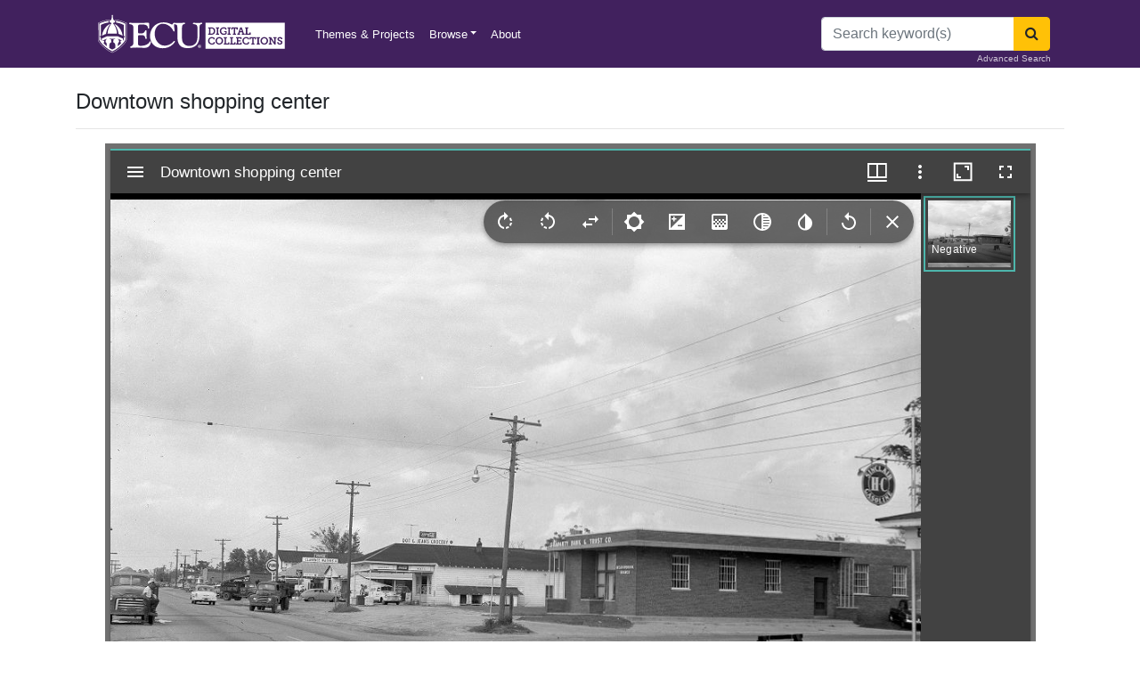

--- FILE ---
content_type: text/html; charset=utf-8
request_url: https://ecu.az1.qualtrics.com/jfe/form/SV_42WjdbwMmUYAX1s
body_size: 16949
content:
<!doctype html><html dir="ltr"><head><title>Online Survey Software | Qualtrics Survey Solutions</title><meta property="og:title" content="Online Survey Software | Qualtrics Survey Solutions"><meta name="description" content="Qualtrics sophisticated online survey software solutions make creating online surveys easy. Learn more about Research Suite and get a free account today."><meta property="og:description" content="Qualtrics sophisticated online survey software solutions make creating online surveys easy. Learn more about Research Suite and get a free account today."><meta name="robots" content="noindex"><link rel="icon" type="image/x-icon" href="https://ecu.az1.qualtrics.com/brand-management/brand-assets/ecu/favicon.ico"><link rel="apple-touch-icon" href="/brand-management/apple-touch-icon"><meta charset="UTF-8"><meta name="viewport" content="width=device-width,initial-scale=1,shrink-to-fit=no"><meta name="apple-mobile-web-app-capable" content="yes"><meta name="mobile-web-app-capable" content="yes"><style>#q{background:#fff;position:absolute;top:0;bottom:0;left:0;right:0;z-index:1000}#q::before{content:'';display:block;position:fixed;top:30%;right:50%;width:50px;height:50px;border:6px solid transparent;border-top-color:#0b6ed0;border-left-color:#0b6ed0;border-radius:80px;animation:q 1s linear infinite;margin:-33px -33px 0 0;box-sizing:border-box}@keyframes q{0%{transform:rotate(0)}100%{transform:rotate(360deg)}}</style><script>!function(){"use strict";var e,s,n,o,t,m={},r={};function f(e){var s=r[e];if(void 0!==s)return s.exports;var n=r[e]={id:e,loaded:!1,exports:{}};return m[e].call(n.exports,n,n.exports,f),n.loaded=!0,n.exports}f.m=m,f.amdO={},e=[],f.O=function(s,n,o,t){if(!n){var m=1/0;for(c=0;c<e.length;c++){n=e[c][0],o=e[c][1],t=e[c][2];for(var r=!0,a=0;a<n.length;a++)(!1&t||m>=t)&&Object.keys(f.O).every(function(e){return f.O[e](n[a])})?n.splice(a--,1):(r=!1,t<m&&(m=t));if(r){e.splice(c--,1);var i=o();void 0!==i&&(s=i)}}return s}t=t||0;for(var c=e.length;c>0&&e[c-1][2]>t;c--)e[c]=e[c-1];e[c]=[n,o,t]},f.n=function(e){var s=e&&e.__esModule?function(){return e.default}:function(){return e};return f.d(s,{a:s}),s},n=Object.getPrototypeOf?function(e){return Object.getPrototypeOf(e)}:function(e){return e.__proto__},f.t=function(e,o){if(1&o&&(e=this(e)),8&o)return e;if("object"==typeof e&&e){if(4&o&&e.__esModule)return e;if(16&o&&"function"==typeof e.then)return e}var t=Object.create(null);f.r(t);var m={};s=s||[null,n({}),n([]),n(n)];for(var r=2&o&&e;("object"==typeof r||"function"==typeof r)&&!~s.indexOf(r);r=n(r))Object.getOwnPropertyNames(r).forEach(function(s){m[s]=function(){return e[s]}});return m.default=function(){return e},f.d(t,m),t},f.d=function(e,s){for(var n in s)f.o(s,n)&&!f.o(e,n)&&Object.defineProperty(e,n,{enumerable:!0,get:s[n]})},f.f={},f.e=function(e){return Promise.all(Object.keys(f.f).reduce(function(s,n){return f.f[n](e,s),s},[]))},f.u=function(e){return"c/"+{38:"../m/system-HI-json",87:"signature",109:"../m/system-EO-json",132:"../m/system-NE-json",194:"../m/system-ZH-T-json",215:"../m/system-CEB-json",233:"db",243:"../m/system-HR-json",277:"../m/preview-MN-json",311:"../m/system-SR-ME-json",325:"form",371:"../m/system-SO-json",410:"drill",446:"../m/preview-FR-json",509:"../m/system-PL-json",584:"../m/preview-MAR-json",598:"numberScale",910:"../m/system-SL-json",957:"../m/preview-AZ-AZ-json",1044:"matrix",1075:"mc",1192:"meta",1194:"../m/preview-LT-json",1205:"timing",1276:"../m/preview-PB-json",1362:"../m/system-Q_DEV-json",1366:"../m/system-UR-json",1388:"../m/system-TEL-json",1391:"../m/preview-JA-json",1426:"../m/system-MN-json",1493:"../m/preview-HIL-json",1506:"../m/system-ASM-json",1594:"../m/preview-KAN-json",1612:"../m/preview-KO-json",1706:"../m/preview-SIN-json",1779:"../m/preview-SR-json",1822:"../m/system-SQI-json",1895:"../m/system-SIN-json",1914:"../m/system-EN-GB-json",1945:"orgh",1963:"../m/system-MY-json",2022:"../m/preview-MK-json",2066:"../m/system-TA-json",2102:"../m/system-BG-json",2132:"../m/preview-KAT-json",2250:"../m/system-HU-json",2367:"../m/system-MAL-json",2407:"../m/preview-NE-json",2436:"slider",2457:"../m/system-MK-json",2476:"../m/system-EL-json",2549:"../m/preview-DE-json",2550:"../m/system-DE-json",2640:"../m/system-AZ-AZ-json",2739:"../m/preview-TGL-json",2746:"../m/system-PT-BR-json",2765:"../m/preview-TEL-json",2766:"../m/preview-MS-json",2872:"../m/preview-SK-json",3079:"../m/system-TR-json",3081:"../m/preview-DA-json",3109:"../m/preview-SL-json",3135:"../m/preview-EN-GB-json",3161:"../m/preview-BG-json",3210:"../m/preview-KM-json",3528:"../m/system-ID-json",3532:"../m/preview-ZH-S-json",3545:"../m/system-KM-json",3546:"../m/system-HE-json",3639:"../m/system-HYE-json",4093:"../m/system-CY-json",4105:"../m/preview-HE-json",4159:"../m/preview-SV-json",4265:"../m/system-ORI-json",4468:"../m/system-SR-json",4482:"../m/system-BEL-json",4492:"../m/preview-NL-json",4523:"../m/system-PB-json",4525:"../m/system-CKB-json",4576:"../m/preview-CS-json",4586:"../m/system-AR-json",4761:"../m/system-RI-GI-json",4827:"../m/system-ZH-S-json",4828:"../m/system-JA-json",4831:"../m/system-SK-json",4897:"../m/system-BN-json",4987:"../m/preview-IT-json",5003:"../m/preview-ES-ES-json",5143:"../m/preview-BEL-json",5182:"../m/preview-KAZ-json",5198:"../m/preview-GU-json",5210:"../m/preview-EO-json",5241:"../m/preview-TA-json",5332:"../m/preview-HR-json",5404:"../m/preview-LV-json",5407:"../m/preview-FR-CA-json",5435:"../m/preview-VI-json",5462:"../m/preview-SR-ME-json",5588:"../m/preview-RI-GI-json",5609:"../m/preview-HU-json",5674:"pgr",5709:"../m/preview-HI-json",5745:"../m/system-UK-json",5896:"../m/preview-ISL-json",5947:"../m/preview-PT-BR-json",5963:"../m/preview-ID-json",6035:"../m/preview-ASM-json",6129:"../m/preview-RO-json",6180:"video",6198:"te",6210:"../m/preview-CEB-json",6218:"ro",6233:"../m/system-ES-json",6275:"../m/system-LV-json",6405:"../m/system-CA-json",6422:"../m/preview-PL-json",6474:"../m/system-NO-json",6542:"../m/preview-UK-json",6557:"../m/preview-AR-json",6584:"agentChat",6643:"../m/preview-FA-json",6692:"../m/preview-SO-json",6693:"../m/preview-BS-json",6791:"../m/preview-ET-json",6823:"../m/system-KAN-json",6940:"../m/preview-SW-json",6982:"recaptcha",6994:"../m/system-TGL-json",7019:"../m/preview-Q_DEV-json",7073:"../m/system-FR-json",7077:"../m/system-PT-json",7088:"../m/preview-CKB-json",7090:"../m/system-BS-json",7136:"../m/system-PA-IN-json",7142:"../m/preview-CY-json",7211:"sbs",7277:"../m/system-KAT-json",7309:"../m/system-ISL-json",7374:"../m/system-RO-json",7515:"../m/system-KAZ-json",7529:"cs",7584:"rtAgent",7624:"../m/system-FI-json",7640:"../m/system-IT-json",7697:"../m/preview-PA-IN-json",7862:"../m/preview-ES-json",7865:"../m/preview-UR-json",7922:"auto",7935:"../m/preview-EL-json",8068:"../m/system-ET-json",8201:"../m/system-MAR-json",8210:"../m/system-FR-CA-json",8360:"../m/system-RU-json",8411:"../m/preview-RU-json",8429:"../m/system-TH-json",8445:"../m/preview-NO-json",8513:"../m/preview-ZH-T-json",8568:"followupsamepage",8606:"plugin",8652:"../m/preview-ORI-json",8760:"../m/system-SV-json",8778:"../m/preview-HYE-json",8798:"../m/preview-TH-json",8906:"../m/system-ES-ES-json",8926:"../m/preview-CA-json",8992:"../m/system-FA-json",9035:"../m/preview-SQI-json",9082:"../m/preview-MAL-json",9166:"../m/preview-PT-json",9199:"../m/system-NL-json",9230:"../m/preview-BN-json",9233:"../m/system-MS-json",9323:"../m/preview-FI-json",9340:"../m/system-HIL-json",9515:"../m/system-KO-json",9517:"calendar",9538:"../m/system-DA-json",9560:"../m/system-VI-json",9561:"file",9713:"../m/system-LT-json",9784:"../m/preview-TR-json",9787:"../m/system-SW-json",9831:"../m/system-CS-json",9848:"../m/preview-MY-json",9888:"nps",9949:"../m/system-GU-json"}[e]+"."+{38:"4e79c1e3",87:"22b79eeb",109:"1d22ded0",132:"644a62fc",194:"6e6eb962",215:"aa10c35d",233:"5f9ec531",243:"bde4097c",277:"54c907d4",311:"e5244406",325:"6e4f55b5",371:"ee3e1518",410:"a8f43f9e",446:"1d90e8b9",509:"1baab0af",584:"3079f0e7",598:"e70bfd73",910:"71996aa3",957:"becbf416",1044:"28517601",1075:"c006cf45",1192:"8ab5c890",1194:"4cd05146",1205:"ad66e1a9",1276:"7295fd0d",1362:"54fb8040",1366:"78d1877c",1388:"0c20bd2b",1391:"09292fa6",1426:"8e93a8eb",1493:"deaa12c5",1506:"31bd85af",1594:"784495bd",1612:"cc04a4bd",1706:"55fef65c",1779:"5166fa18",1822:"d3e14c17",1895:"cb19548e",1914:"66c645ba",1945:"d5dede22",1963:"65c4f578",2022:"1ecba2af",2066:"d075c3d0",2102:"05c22e88",2132:"58a30d53",2250:"4530d140",2367:"8c14a18c",2407:"bea3fc71",2436:"11e153ed",2457:"b69fde2e",2476:"7b040004",2549:"305b88fe",2550:"ab139e47",2640:"0929fa98",2739:"18f66d51",2746:"b9fcd2c8",2765:"7f94d0a3",2766:"be03e6c7",2872:"1cbe5db6",3079:"b9cf316c",3081:"f08ad474",3109:"3cb5b0cd",3135:"ae0d7973",3161:"f31dd63a",3210:"d5696218",3528:"fe3cd217",3532:"52557715",3545:"e9c7fc14",3546:"2e40c2f5",3639:"69743113",4093:"9ec80eb0",4105:"2119208e",4159:"012e3807",4265:"d82222c4",4468:"a996d41b",4482:"c9bbcb16",4492:"b2d2e40d",4523:"0823fe79",4525:"b27d1bab",4576:"6aaee0d2",4586:"64f6cb88",4761:"2e0aa382",4827:"c496b90f",4828:"5308566a",4831:"dcbba9a9",4897:"8d191c01",4987:"1d7a1c46",5003:"6c4eaa69",5143:"f1f304bc",5182:"a340a2ed",5198:"97224e1f",5210:"fd200912",5241:"69b7c804",5332:"ef30d83a",5404:"570ff60f",5407:"bc0df950",5435:"abab4e5c",5462:"ed9ccfd4",5588:"535c6623",5609:"98a14818",5674:"5d7b773e",5709:"0f13185e",5745:"5be9f379",5896:"ca43704d",5947:"97fb3fa3",5963:"dbb4b8da",6035:"cebceea9",6129:"707f797c",6180:"a1e50028",6198:"6f55d801",6210:"740a7c8b",6218:"3668044d",6233:"fc99ea25",6275:"a2ef6e50",6405:"1d9ab747",6422:"14dc9b1e",6474:"9d47efbd",6542:"6f6224b0",6557:"55aea27f",6584:"3ca7c381",6643:"bf8a20ba",6692:"df0a04ff",6693:"512c2371",6791:"e57b7b6f",6823:"27030f5c",6940:"5a123749",6982:"94e7c395",6994:"539248e2",7019:"40297269",7073:"1a75f7cf",7077:"f65d680b",7088:"36088310",7090:"21de719f",7136:"0f6ea60d",7142:"32aef263",7211:"49cdbcd9",7277:"9c3ef57c",7309:"13b5d1c6",7374:"43735efe",7515:"73bb1228",7529:"acc07a9d",7584:"5713f193",7624:"e91190af",7640:"5f7cf0b1",7697:"fc4d0c2d",7862:"b0b08aa4",7865:"cdd8af0c",7922:"4f1b472e",7935:"027886e9",8068:"3b443267",8201:"850d26b0",8210:"aaf6d93f",8360:"f58778e9",8411:"51105e96",8429:"52a3761a",8445:"b6984e8c",8513:"a38fa04f",8568:"61073047",8606:"caed43e4",8652:"0706fa79",8760:"47a13efe",8778:"dadd6126",8798:"ab4df3f8",8906:"58097fd1",8926:"5ca49a3f",8992:"699f81fc",9035:"a63ebbf4",9082:"3a516e7c",9166:"ebe8f390",9199:"ec03563a",9230:"2aa327bf",9233:"cb1dfaf5",9323:"678e9e54",9340:"38efbd95",9515:"597603b9",9517:"b34f8ae1",9538:"6c231a03",9560:"c62014a2",9561:"6341ae23",9713:"6db1a865",9784:"173c19e9",9787:"090ef47c",9831:"1014848d",9848:"8b0085e8",9888:"a72db796",9949:"01163b3a"}[e]+".js"},f.g=function(){if("object"==typeof globalThis)return globalThis;try{return this||new Function("return this")()}catch(e){if("object"==typeof window)return window}}(),f.o=function(e,s){return Object.prototype.hasOwnProperty.call(e,s)},o={},t="jfe-react-app:",f.l=function(e,s,n,m){if(o[e])o[e].push(s);else{var r,a;if(void 0!==n)for(var i=document.getElementsByTagName("script"),c=0;c<i.length;c++){var j=i[c];if(j.getAttribute("src")==e||j.getAttribute("data-webpack")==t+n){r=j;break}}r||(a=!0,(r=document.createElement("script")).charset="utf-8",f.nc&&r.setAttribute("nonce",f.nc),r.setAttribute("data-webpack",t+n),r.src=e),o[e]=[s];var d=function(s,n){r.onerror=r.onload=null,clearTimeout(p);var t=o[e];if(delete o[e],r.parentNode&&r.parentNode.removeChild(r),t&&t.forEach(function(e){return e(n)}),s)return s(n)},p=setTimeout(d.bind(null,void 0,{type:"timeout",target:r}),12e4);r.onerror=d.bind(null,r.onerror),r.onload=d.bind(null,r.onload),a&&document.head.appendChild(r)}},f.r=function(e){"undefined"!=typeof Symbol&&Symbol.toStringTag&&Object.defineProperty(e,Symbol.toStringTag,{value:"Module"}),Object.defineProperty(e,"__esModule",{value:!0})},f.nmd=function(e){return e.paths=[],e.children||(e.children=[]),e},f.p="/jfe/static/dist/v2/",function(){if(void 0!==f){var e=f.u,s=f.e,n=new Map,o=new Map;f.u=function(s){return e(s)+(n.has(s)?"?"+n.get(s):"")},f.e=function(t){return s(t).catch(function(s){var m=o.has(t)?o.get(t):3;if(m<1){var r=e(t);throw s.message="Loading chunk "+t+" failed after 3 retries.\n("+r+")",s.request=r,s}return new Promise(function(e){setTimeout(function(){var s=Date.now();n.set(t,s),o.set(t,m-1),e(f.e(t))},1e3)})})}}}(),function(){f.b="undefined"!=typeof document&&document.baseURI||self.location.href;var e={4577:0};f.f.j=function(s,n){var o=f.o(e,s)?e[s]:void 0;if(0!==o)if(o)n.push(o[2]);else if(4577!=s){var t=new Promise(function(n,t){o=e[s]=[n,t]});n.push(o[2]=t);var m=f.p+f.u(s),r=new Error;f.l(m,function(n){if(f.o(e,s)&&(0!==(o=e[s])&&(e[s]=void 0),o)){var t=n&&("load"===n.type?"missing":n.type),m=n&&n.target&&n.target.src;r.message="Loading chunk "+s+" failed.\n("+t+": "+m+")",r.name="ChunkLoadError",r.type=t,r.request=m,o[1](r)}},"chunk-"+s,s)}else e[s]=0},f.O.j=function(s){return 0===e[s]};var s=function(s,n){var o,t,m=n[0],r=n[1],a=n[2],i=0;if(m.some(function(s){return 0!==e[s]})){for(o in r)f.o(r,o)&&(f.m[o]=r[o]);if(a)var c=a(f)}for(s&&s(n);i<m.length;i++)t=m[i],f.o(e,t)&&e[t]&&e[t][0](),e[t]=0;return f.O(c)},n=self.webpackChunkjfe_react_app=self.webpackChunkjfe_react_app||[];n.forEach(s.bind(null,0)),n.push=s.bind(null,n.push.bind(n))}(),f.nc=void 0}();</script><script defer="defer" src="/jfe/static/dist/v2/core.dac1db5e.js"></script><script defer="defer" src="/jfe/static/dist/v2/8395.ce90ddb2.js"></script><script defer="defer" src="/jfe/static/dist/v2/4913.50097e31.js"></script><script defer="defer" src="/jfe/static/dist/v2/7183.5eafe34e.js"></script><script defer="defer" src="/jfe/static/dist/v2/main.42634f95.js"></script></head><body><div id="q"></div><div id="root"></div><script>q=JSON.parse(decodeURIComponent("%7B%22init%22%3A%7B%22appData%22%3A%7B%22setup%22%3A%7B%22brandId%22%3A%22ecu%22%2C%22channel%22%3A%22anonymous%22%2C%22layout%22%3A%7B%22logo%22%3A%7B%22url%22%3A%22https%3A%2F%2Fecu.az1.qualtrics.com%2FCP%2FGraphic.php%3FIM%3DIM_3DezMjaELNjlbcG%22%2C%22position%22%3A%22left%22%2C%22banner%22%3Afalse%7D%2C%22spacing%22%3A%22compact%22%2C%22progressBar%22%3A%7B%22verbose%22%3Atrue%2C%22position%22%3A%22top%22%7D%7D%2C%22survey%22%3A%7B%22id%22%3A%22SV_42WjdbwMmUYAX1s%22%2C%22versionId%22%3A%229223370305778196064%22%2C%22jfeVersionId%22%3A%221c4540188a18448bf028dbe0636580679e092533%22%7D%2C%22spokeUrl%22%3A%22https%3A%2F%2Fecu.az1.qualtrics.com%2Fjfe3%22%2C%22meta%22%3A%7B%22indexing%22%3Afalse%2C%22description%22%3A%22Qualtrics%20sophisticated%20online%20survey%20software%20solutions%20make%20creating%20online%20surveys%20easy.%20Learn%20more%20about%20Research%20Suite%20and%20get%20a%20free%20account%20today.%22%7D%2C%22style%22%3A%7B%22transition%22%3A%22fade%22%2C%22icons%22%3A%7B%22favicon%22%3A%22https%3A%2F%2Fecu.az1.qualtrics.com%2Fbrand-management%2Fbrand-assets%2Fecu%2Ffavicon.ico%22%2C%22ogImage%22%3A%22%22%2C%22appleTouchIcon%22%3A%22%2Fbrand-management%2Fapple-touch-icon%22%7D%2C%22customHTML%22%3A%22%22%2C%22customCSS%22%3A%5B%5D%2C%22cssVariables%22%3A%22%2Fjfe%2Fthemes%2Fcomponent-skins%2Fqualtrics.simple%2Fnull%2Fd2f5f5a49ca057449e7c5e7a531dc1220af05ca5%2Fversion-1762803955716-7b10cf%2Fcss-variables.css%22%2C%22question%22%3A%7B%22displayWidth%22%3A%22default%22%7D%2C%22mc%22%3A%7B%7D%2C%22nps%22%3A%7B%7D%2C%22forceResponse%22%3A%7B%7D%7D%2C%22allowJavascript%22%3Atrue%2C%22autoAdvance%22%3Afalse%7D%2C%22page%22%3A%7B%22layout%22%3A%7B%7D%2C%22completion%22%3A0%2C%22content%22%3A%7B%22type%22%3A%22questions%22%2C%22questions%22%3A%5B%7B%22type%22%3A%22db%22%2C%22id%22%3A%22QID5%22%2C%22display%22%3A%22%3Cstrong%3E%3Cspan%20style%3D%5C%22color%3A%239b59b6%3B%5C%22%3EECU%20Digital%20Collections%3C%2Fspan%3E%3C%2Fstrong%3E%20would%20like%20to%20learn%20more%20about%20the%20visitors%20to%20our%20website.%20This%20survey%20has%205%20multiple-choice%20questions%20and%20should%20only%20take%20a%20few%20minutes%20to%20complete.%20%3Cspan%20style%3D%5C%22color%3A%239b59b6%3B%5C%22%3E%3Cstrong%3EThank%20you%20for%20your%20feedback!%3Cbr%3E%3C%2Fstrong%3E%3C%2Fspan%3E%22%2C%22options%22%3A%7B%7D%2C%22layout%22%3A%7B%7D%7D%2C%7B%22id%22%3A%22QID1%22%2C%22display%22%3A%22%3Cstrong%3E%3Cspan%20style%3D%5C%22color%3A%239b59b6%3B%5C%22%3E1.%20What%20are%20you%20using%20our%20site%20for%3F%20%3Cbr%3E(Check%20all%20that%20apply)%3C%2Fspan%3E%3C%2Fstrong%3E%22%2C%22options%22%3A%7B%22multiSelect%22%3Atrue%7D%2C%22layout%22%3A%7B%22type%22%3A%22vertical%22%2C%22columns%22%3A1%7D%2C%22type%22%3A%22mc%22%2C%22choices%22%3A%5B%7B%22id%22%3A%221%22%2C%22display%22%3A%22Genealogy%22%2C%22options%22%3A%7B%7D%2C%22layout%22%3A%7B%7D%7D%2C%7B%22id%22%3A%222%22%2C%22display%22%3A%22Casual%20browsing%22%2C%22options%22%3A%7B%7D%2C%22layout%22%3A%7B%7D%7D%2C%7B%22id%22%3A%223%22%2C%22display%22%3A%22Homework%20assignment%2FClass%20Instruction%22%2C%22options%22%3A%7B%7D%2C%22layout%22%3A%7B%7D%7D%2C%7B%22id%22%3A%224%22%2C%22display%22%3A%22Job%20related%22%2C%22options%22%3A%7B%7D%2C%22layout%22%3A%7B%7D%7D%2C%7B%22id%22%3A%225%22%2C%22display%22%3A%22Academic%20research%20(Please%20list%20your%20research%20topic)%22%2C%22options%22%3A%7B%22textEntry%22%3A%7B%7D%7D%2C%22layout%22%3A%7B%7D%7D%2C%7B%22id%22%3A%226%22%2C%22display%22%3A%22Personal%20research%20(Please%20list%20your%20research%20topic)%22%2C%22options%22%3A%7B%22textEntry%22%3A%7B%7D%7D%2C%22layout%22%3A%7B%7D%7D%2C%7B%22id%22%3A%227%22%2C%22display%22%3A%22Other%20(Please%20describe)%22%2C%22options%22%3A%7B%22textEntry%22%3A%7B%7D%7D%2C%22layout%22%3A%7B%7D%7D%5D%7D%5D%2C%22responses%22%3A%7B%7D%7D%2C%22translationUnavailable%22%3Afalse%2C%22nextButton%22%3A%7B%22display%22%3A%22Next%22%7D%7D%2C%22localized%22%3A%7B%22meta%22%3A%7B%22title%22%3A%22Online%20Survey%20Software%20%7C%20Qualtrics%20Survey%20Solutions%22%7D%7D%2C%22session%22%3A%7B%22id%22%3A%22FS_3QDqC7l3uDrcjds%22%2C%22transactionId%22%3A1%2C%22cachedRuntime%22%3A%223ju3%2BQ2mqwzTKXfF%2BoKuGPggh3QgXOcXRhihAB%2BwzLvSP304k0IWyGtZ8KoAJr2%2FPCR7%2BlaEMq6GQ2RNWcCynCxA9FpY9ctUT%2FTFU4vKjfmmX3OB%2FziDFyEj%2BkoNH3hcngFQwttlcilZx1nESH9NG12lkaIVn0ukzTVn8d5iwqsResgfvXNMXTolzKvtrLPMJ7IFoWYRqrXvPApfMyC%2F3dhva9gSZcVJdWGwA3tFOBAkQCx%2FbuRPKWFyEjCN1hNbEzhbSe01Eo8ReggUZjfDUhfkJNNTXGsgb321Fd6nN4fBBqxR0m3mEjxcVixLwTXBIFNSd%2BWxR2uHCNI5uDzOcmg6u8K4bjG3a7MX7H%2FoLxYX8Z%2FaHtmowf%2Bej358WM3TuSGNl763uZVDHTlXLdTmiHMLzTbiLrmMjDGFm%2B83oGtRaUntSxPw5LMzIWGfH048l5LAsxrVCLrVETRpHP%2FJUuO99XCfgurGu0ALyDBNgoJTjvbGowJ%2Btw5c0iSC7V6wXSyqrNA6pUnaWkvfGV3zFzT2O5Q%2BALGULBU%2F%2B82Fedg2vRNzEX5qc%2FYBRR83FdzLgCWn31vn9nMYcP2cUzeoeKb%2FZqS7uWZkAY0W4W8S%2BIAuhWAhj2rXRybLtZqy1uD5K1kaOZEHBPYeXwvmmMQgNXjhlYcHwuEwgFEtpHhvkPt5eHWB7ErQAbIRzqqf7dMZKNsywbguBetk%2B541UZAH8aHIVdTLUY8Rl7vRty2JCFqWN38S1J8yV0fFtK9Cp%2FlmyAT3vmeSp7U3XFTlBmRCP0EjelFd2owo4VM2D0cKaXAVJ6cMgLkMseRKKVi2v4jRzuHCHkb0wpByT%2BFDT0Xe5KoG5r9qtvK0n%2F5mwoGzMVAJt%2BxWGoPFya%2FX9I8YEGTNX8ykSKfjR7jKF7aLBdsA2%2F2RLtCWkzMIBY0Yl9UGczofSP8WLvmXgilPMJIRsy16BjhUZ%2FIaip4FftVDfGJuC53OSVNW3lpQ7W4A1wH131VM2hGPhNbHJa95ZBDdkiQqC%2Bx8cB1ch5JQwt2%2BYlr%2BZrC4s4zECWW%2Fav9Bmo4lLKsHW%2FcEt0igAM%2Fli5V9JmPh5dJdYSTpbpcctzh%2BfFc2f8Dv9dpKfHoMuJzZmrGC2cIEYxd%2FUCjlZ7s9SvwOaOWRkrEsOLx25sPknpe5o4VV%2FaEkzPb%2BzL5F3pdUBFq3X4RZb67mnK7LVUsxNI%2FWuN15uLBC5O3j4C6TRe23hYvYBeSP3J7sl8UAIznj7Lin%2BpL1CSet26Gw36ugRCNtCMzICGByJBEhDLhJFPNF%2B0qP8w3f9mbD9mqVAL87W4nX2A6GFIF19pdIIpFzbUX%2FsY3sIjkgQ4YUuycs3Hi7WaaKxeIEl51BbZawVjz81vGA1xUYEx5CaVC90ym71s6ghaLyRVZlYrKpsM0wPG9Yd19ieFVvJzf%2B51R8uRBVYykwHW0zfDmg8uO80Y8XbCQplMHWAVCpNejP8pvzoFo%2BS5F1YN6TmtkIK1DO1ktuBzoI6ZygRWCxWxZQ8ppho68LIf%2BKMmHVqV%2BuXh6Y8hdeDObdJjpIuNx%2FZYQZipUG0ARPRzueUvBrlqd2iwtZ3KT3HDFhIdLB4%2FkRNx3yETfvm6Q0LpTbjZ5aQrAqFBRx7oLmvJah3IH%2Be5NF7Vg4KSD7GvZ1lxBXJuoamC7NlcvDqldRhsK5xdQ4iQurLDPe%2B5NNePaE7jdwVE0ptiJbtsZqcJBuakBRtrTZI9GEm13pR2si6OXI541bM%2Fh0pPjIzE6Wql55xoNKnFYdeaUvNGyDQLcSAaI9Ie%2FJNY8hAQdwEV4DkEAZe5t2emVtUhcndzoxBwdxAUkFq%2BzS2JZpoQtCna4340y579X7qp1rrLnObe0GlsYDWh%2FM91WCmk3CIE9vqmwc9yTqND8F37z6qIhSYKMmGx%2FYDN8seXmriHIw8TmXyHM5tyZJA2y%2BEVW2uXv5HeujWmKVdzWLFzlLoOe044FZiiXtQW5rZOg%2Byqtavc9BRl2TDhLteRE9gNC0NxP%2F3PFI2DX6MHOBBaA6T%2BlnKFxBosFc5AwEpXZhyYmFxD1DwUzWLrudXrchAoMROKltUZqq13kRI4Goxeq0J8zrzXZG1RcTF9%2FxKb5urpqYC8RFVq9fhmFhy6gmljqKy3rbKCamMYcNodqBZVro%2FpwuG3EQGmmZkuxPJNce22CfEjcw8YY%2FZuF08C7cf7p%2BCjqZY88wKxGXXahFKWyTpyPRIOaBOjflJ7aFE5DWXvpSJe0qmw%2FxxexSoktxtanJRssxbtfI8AD9G3miOReKESQBEM7QSlXD4FPNplIL9NfiYPAr%2FI17SBP%2FtQ9KYwwg98wuTOp8oui3ZCz2G8XACOGuAKItYfuwaXWwCuDSc5%2B%2BLL6LriJFox3EQUiTKPoRroO49yxXJbO2QEw2roMhk3B%2F2LRo4wXY1L9Nk0X%2ByIU%2FUKGbdYt3W2E%2Fq%[base64]%2FH%2Fnv8kn3DLegce6Pclb1mtpCDjtjOWb%2BnSLmNhdmbyKTdwEmb%2FVzfIt9xitDo%2BWcaUf%2FuLR6Sb5bC%2BfZ02pl0BwGMYvLfvTGGw9HqoGKlT8xbLkzUkv3444vPyzCm0lS3n%2FIHElP2LQORdbA9%2FIvnX6FCHnfyf%2F4QMjl59PeYJyyAuP%2FgBlt4OxxwQ%2B7P%2Bu353J9%2BnObYR3wtu2jzdmYmu5EIj4%2Bj%2FLAO%2FwFQWNMIT8m1olTqO4WvlV5jMGdqHzinEyk3Dx7qPY2rhHx02vmDoPF4ST20UA3bKoJ59RWmCPrdp3bwzL5DKyaxeEzct32%2BJzlJQ5rakzis2XSc%2Bc6AzJTffiButiNsHlCJOMDNwyecGbRYPHcmU%2Fb7vcYrz5RacxzpRz7BBKojGaaFpN3ZCeUonf2PvElMXW8oIZFyAse4g8TAyg8s15weiAambR542da9ZiPe%2BsTjNbqeTtLnVh7iHu0iXxz8bFrj8Xl5HFC9pYgA6N9Ex69graDZeCmY9qCbd3JngtS%2BbyNnWNR6L%2FkJt9KXordE8ZAqx1WR%2FYH1bi%2BNqjpfHQdH%2Bx8BmcXvy1gOH2UMAUj2f9IFs24RDsm5EhO7uVwqJpnEtemgEFXA4SGuXH4y%2FzZD1EfJ60Z1J264WN81429tOCSsBkSlPkd7Yi%2BCGq2XU9GklzcxOQflk4H6%2FV6DNtxXDIAuEnVxanEs%2Bq77v0CXKbri%2BksGTmV8kK8%2B2jiguNNW8EcTexgP751QeGMUJ1vK5nURVvwnLGQtToOqA7krxbJwZe85sU0UwHuhroHBUpnM0NAnI15FwBOGrKRYSGqeyQ4Bxvt5ePZs%2B38UAajsFogE7sZKWmz41eDWswHD%2F98q9TCqwonL9ilwUmiS3SZYGN2%2BAuzACyR2boW8rkXTrIv%2FKfmsFgG7Z0e03LvzpYHRq4erRvCYX6v94UjsoasdnxvLtATqB%2BqEpm3KjME1VS8jkfGQIXCJW63BqGtGKEke0zbBmzOadeysMY96DtM1I%2Bx%2FIdU3LD%2Bj5iZrSDQZq2ZVvm0MeDPD%2BChSIoxUFsl9GZNTQwwdjenhSDuA45h3vEcIXQWViZTrOXbYbB7MjRVxuVhVRHzQUwwi51g%2FtBRwZGHuh%2FvTUgsZ%2Bol%2Fd%2FMTUR9G1oR7lAdV3ElcoGEhQwa46I9mDdLfdS5pIUBZg2IHa%2Fdng0BrauYTqn6Q0KiKvN%2FRqa03lqUy4IHi71FoLGVBJ92%2BR1D70Sh%2Fz3DIRgIoDX0Mdz270JfnRU%2F9RX8f2D9OIVTsu9%2FS5mcY9iUMEsfaN2kZTEhUqXrop3JU2rzlcggmkT270KylXLL83NrA3vrJli10Rd4Otp%2BOTolL0tBS8S2BZTIf1os%2F1JAHlp9UJ9acgi08yN9JkBzlTusb4wtCh07Lp10bPrvFw63UOlJP3RXULa4131Zm51r8sy5NWUQENHN5MwSV34cBa8MPx6kv2RaQsN5ykwRo24ACDgy6YTj8KJJe4hwkDT0VMHZ%2B%2B0XI%2BmLFmPBIImbk2GO2fyiGa8cgNL%2FXv99OIm9TeW21xXnrs13AiM%2Fjk6q1K3cO9XpUQW1BtEg2inOyAWFbjDK17VEeUYtdbMMbHCCJtzFqrTgXYyCmVKMc6WxKvTLadunAFFqO3pTfffBInM%2B9JDzpCoeAlZ3mQDFBM7FsP7Tjg5aAcdq00oUWYTLROGTPZrbhYLYdSgTmkRdGuweSheVY6qEfgXjddsngxnMUusjOsDbpj1A9FojiqD5YRxrw4cqZMAaj1k%2F78il5JzUB8zmurIusYWKBIPK4pU%2BYnxOKEOV173aoeUZYnqiXef1qXeAVn%2F1U%2Fkl3RpT6OSGpOuwtmhpi0NHrDJxuz2ucDIXp%2BY8vWyF%2B05H1YGMJ6ygol4UU6KSWweYx80sff8upTkEGfzmXi1B%2FiOmi184jKfstqarR2dNdDEN0W1gnDj6NuGhV2t%2Ff7aCFXSH1zjpargl3I9Uim%2BENoaQYwAH5dxAuwjzinc2bq52LHlXbajkuIybs0QeMpVZfgidx0cqT6S9%2BpgUmV%2F59n30cGslEm1QFZE5aG75fW9JeVLbfTp%2Boonlc5bXo2X1T08Vp1CDirzkg%2FCdwRWfmuyDR6vANYRry59AbSOs5eNrOFAFPawN8e5LTKYKta7ugM4hCj9j0X2p9liiIjhjjVPMJ5L84rD9m50Xj31UsmXtvomjHT05OSyKXGYZ80ag6Tn1w%2BujwV5KUTLKKnuveYWsemalxI%2FCVaq8dt3RqZzkeTdYgZLLRSpizsMmT6XqqLfWBG1f2cSRiPcIJ5lMkWI5CWmKZ0w6xTZnkyVgR%2BiUQgjm7lyGgCW67MACg3UOPLd5GuqDjMHVCzfgOXJCbSVh2kqZWqCr%2BcHtnOG%2B19E35IwMt3CgyDN%2F1EY60PSnAculf7eiELKmGkZU%2FsvXTfMxw5TByaVN%2BOn6J1rHZx0SHwPcn2N8yYNyI94SOSGsYRzRSyX6MEJAVK0wCUdL7dYbr62QwuLIx2%2BigdZgCVeKq2zDNp%2BGNEelQf2COO3DnyfhXLmuahPbm7EVURiuOejBVFGXTeX7N5ZZ4PcPZZOuUJjXgrnb60SkDjAIVOeesbYFn5198hPO6x3NFbDguZJ4UJAxZMFzbJ983bB5fjFJAiX8l4CVDzOtuJxkdMQUCjSx%2FyEp9eaNGJfSwmS4HI3Kws00x2mdy%2Bc3vEtKXZNhujVHRruD1PNTIdLc9fd2bj%2FNuRGf9cm2wk1B7uVe%2FZoJz7XUBkqxVVNhsyFd6rlo8RxfJZJNUM37cV%2Fisa96OWSmVAjV9bdMqnmMeG3Ml%2BPXW3JgC1aLEPzOcuxKPw0oBunz%2FXKE1VmM5pkgp3zLAdh7kZU2mJ0YC%2BpO8W%2FIg1xYKE%2FpuYKFX1qH%2FS3gTAD1NzDj6jqrako8E3eqiF0tga8LawJKbANwsOyrhKw5DfDztDpDnFgkmMxw6iRVv3MDMkMmne7zDHEqTBjxFwLfAErOYEPgtlsqCHgJ2J6MTehu5bOlk8c10UW2QAPppkvcrY74iUYYaLbjrKUa2iWXlgE1oRLPnH9VEFK2Wj%2BuYcAyD8T%2F82fkMB3HVU%2BEDjCdGNQnYU2hIp3lObDRIMJ39UlfV02TzaljKS3YhLvU75gOreM7ivgJ1pUapXooPKXjxPW40DpRVzQnmjOUiv6sQk3XSeRUR6DfPn25hfqag6y4eu7D6XUCvbnqVCrnCnm46ddVMh5g5jkaNoUFNrYAngJMw3XM5YI4C2d2xgQFj%2BhEd4CcEhf8BIWsm7TnZHpmzjU2wDiP%2FDQUd0R21VpJ91zpnLPky28DJ6UcY3jWDaNEUNZiRYRdfsW%2FQvRhkmj5YGiXHqGN6oWrLbZl%2FH0%2Ff2jHaayw9jpjppX6ehXzCioClF6LUpPe6VAcninMti1Nu7fn5EZaFkCFBIVk%2BDSSmBnxHCYig3faDY1ednjLoHqUTlnxroG2V3JLL23BBiMRdaLEtZFc%2Bpm%2BdVkPEW26MJdTACw2Bi4ZHTYiOCFmCkVyBMXQ26%2Ff2ymAhWIbZ04i4vbj0%2Bfr8mU1A1ANBaiH2JWKHgGnJVqeFAQSOpUMgeOMsL8eun9XomUch840pLMyrpUA8VUQkLMYORf8F%2FeTvcr5go0aul5WnNt%2BgxhrRLHG7LI1B6GWaP9Rn51p%2BLbBoZZUsqivGSspwFUXE4Q4vf87wc75n1aRoM932ORFojc9CsTCNrJiJ5JytqhscSUrBO1I8GnnwKjunBoHGYJPPwdnyEns0iJnDxfdNlBU0XA1WdGYTtDObJSQ8Tso4mGzlCm2yw1wmzkt56Mq96B28hOYYXQnuOrX4HUDUrpf2sEfSaY%2BX7oBh934o21FrGwlYdqdGuzcYu7nHRSs9v6SVlQuHYS%2BOccouwn4IJMoLae2Q5uJ6ZXwC9hAozB0Cr35ABheaycS3%2BPRsxVYVobGYybawuq59%2BgGbcuf14YhGilVt54KRxanrSNR64f6%2Bvy9W4bzsopMOzeF%2Fc05lwgE%2BjkRpAD%2FagcbAvp0y6r%2B2aVqzRmPQMMAw3n6xKkH2bP6J1pMO7Koc9zlZgpXulc3T9W8dN4DpcglM5KgZnFiNMw3TDX%2B94snR%2Blzehumnb3bEGqofi%2FCJpGX5DhFQDb7q9GdRDD2LT%2FfT0nlDEjaWr6Q5o6nFPhylTzEi03o3sg2KKc6RL%2F78UlPH85Cfe%2BfNt%2Bq3DHAIZkuqwlUDqVmmhay%2BnKScGhdbKvbq9skRi4Zx8PSYUB5DBAJflhW81nt5GlPWBmumHmQoC7sH%2BwkCFRu4jFFNIjptHGron4AZtKLjvKKB7OaNt1AQCUh12%2FOFaWnQ1F6v64Ev2tNv0Bmn7H03YDWfxzsKZEEvufmqg0XB2wXJRiSDyumJg7OR5IA1BoM1JlDRlmyHRSCj7Vyd6zbA9cxClyfgm3sJLP%2Fo99eAW9kBz2Yz3R%2BoqZd3GocwPFIscXCdDlg6Y7tb8CnAoc2FHzKl1%2BqEKOkO%2Bf8Mrh4Cjc4%2B42evusXdES%2B8cQ3GeFVYcXxepbBayIKbybKzXQljnN8tYyfewzpuDhc1qcqCJX2luDnrVllbdOPBJ%2F5SK2ToiqBC2SXV1ngBIbCKBPA3FuQNUuOyRtqXy09%2FoCC8ykDxzZ%2B8Fb%2Bc1k3Xbz0tZtcQIF4LDH%2BgKSy2EvGDH%2Fx9H6uGhXXz9mIcDK2Qi8%2B1cusNezvpR3CyvniE6oMg92bQyzCUX5EfZAIUW359Ppw0WtF14IKAsxU3C4toCOTJkTF0FJS5ghF90a3bNyZjC6qdEpOk53DnoQ9yhFRSpUfVFYQpPSFhGa5fMAvt6ZlpfL79JQY7JTwCnDaWM5DLe4s2ome3OxsLVcO%2FrWmN30%2BdNJXAEOOwoScCtQHL6d%2Fr2%2FJYCsVNpJv7u1bJUw%2BQI3Q1o8yGZj0MkCwJ2msf8gFxf2umvQr3cPKkWCc8Pbix6e%2BlYP0YrQ1Qi%2BoKhNCGOXgrogI5Sw19LFGuxK6gc2s29I5xwvrUwAnmUPdqz20m3eingh90GinniDnYT86wn1eZgs5xi8CBNOq4zyNXOtOyDKf1TWqLb%2BE66le6%2FrVLu742szNWciy%2FNQ04atcjny28RtuWEpmsGEBGX7nZwGxY1TgigWHCqqNl1bEK1zEC2lVYR6jmRV330PhaA5%2BcfSSReV3fEncMxM%2BW%2BOx%2FeFc5o%2BPGKAdR%2Bb8dayyTARVnv%2BaaENCHwzhzaDOOzF%2FXDbwTOJb1L9PLIQeqHHkWNWZ0cavZQoYLdPIGEaXPmjggY8z4jvskphKpZ3%2B2AJtZibK%2FarErU%2FCnpWnfH7GJZTPRREWJdviP1lmi%2Btu3e0x1fZaRyHlUgPvReVvpLH30jMYQAAPSD4A05fcZ3O9mgOf2%2Bwx6iJ9yLtYB1QqexQjM05PLQ6OXJr07cr8NmCPW%2BN6WukzjUtfBjBXcq4obuvx79cjUHuM5vMX3%2B1PHLx6fiAR09sMrjZ6XGlbwQ%2FhS%2F5m0WS5xnXfPtQQHh422%2FBBH%2FOgJhJWSiab4%2FLsvlmAVauajKswpC7va0%2F1WYJobhFLiBr%2BGFqiAPW5%2FIJmg5X%2FVZZDgbMVgFRlPrGdQEheiQVQPBi%2BPplo53x3uVaJ8nBDsfI%2BXuuqp6ySoNxpNi7lis43MDuk6hBdBd21bP1wESI8SXpPt46IZEFSxybDvKw3f6OLPEYZPFpaDcBT7V6U6coXb6cF9aA0xIIpgxLUUorpTubjRrcG2aoqWS5zUAA3CiMIo3e2gWe5E9V%2FJw%2BNU3udQl2nEytLLIfwQ3ABYZFKXFjklf8R2F5sgrQiOrc6N6zONqubkRs9CDb0EluGaLrSGhyC%2BWIBLmAbdv1fy0UF5%2B1LjmPWmS8UXNAy92Euhwiw%2FiqDkAaFXuTSa6DtNustKTBzsLrTBO%2FBBdHsKC6rmPg7y4OCZrOygQJkHYANukBtFG54WcI%2FqE4hv2z6d8MZMfimrBPDOgWYPHpZ%2FSTzDYEHEDXkOtYAb1IkjnybR%2BMx44wuAKBhWrq8MZuBMf3BhCs8%2FSBuZxXc61k6lZu3dO8%2Bc27ZvOdzgFoF0s64dcIiHDbaQyPgaMwkoLSrM%2B7nG2Sts72JQ97oHlfHdx6%2FvfFVa6PpanDGXhlgtQGxkJu1MOflSGxKIXqvUUi608CZrUjxO4gn3%2BI9L30dK28RaQoCkkaOQNV0huYBdX7uvV0%2B6XB2deslAOPhRXKcbEQ9lggKn7jKND%2Bm9FSETyxW58wKt2xyOCcI4Okz%2Brh8CsJFFntsDbicFii201Cdd6NrTfLev44wygqqPDVBZH3eKyc5AMFRRKQFyFl61RXf6bWi10Kh6HkewKSY0zm%2FrGo8rdMk5n0dabgeWSEPxKQxAGkSzqOJTOimcdZ30t5ghvu2UxdLomLdxPlFFDhijPbwAKVieFbLUXnbVcxorI2TVZ0aq1eMwbx8vXUQ9%2BuWKptxFQ%2B2b6XehqPuAJCjAmadxU94ImK%2Fc%2FyXcDuxn07Cq37IWq30tu7j0ykJn3G1P284rYbxOSH62Fs%2FRbPv8uY30DFE7bKGmUGpVwbGr5sCfx212hJg61rWaUKpD7yqclLoxPar3D5JSd1gLkJH%2FgMy50iupLk5AHvsvKW1DOQZ2sYQJ6vgFE2H57N2qZ6dNXl%2BNlBvIqueqOOtKzBmng770WbSBSBAZyViRZjJVc8Nu9kzcvdBFBc2jw91HLNMUav1cT%2F%2BAo0S6XVs3aKZj%2BqST5xPMVanHCNPvbUcS5DjGz5N%2BS6fNkyh7WXMtFW0TzGsTApvbzlUlHrE1uW%2BuCybaOlLlLLKyEjQpNMIS5CC2V7GJgxsF3A0MK7xepKtrSmhb%2Bw70hm%2F2gV88zN26iCn03kABoXu3O%2BpR5HQDLErhv7VDI5vehLN1Oi4ODb0WyrtoDJ7MV0tNlo1ueTPynWiD3OmkMHqv%2FaXEXpajOnzhhSRl9YZRS8iUKTDJxgXanXAqWq51DCzt7pivYmNcmyFuDy3WS3hW%2FWPw3JCMoLWBmnPqhUXL0aY4kxIxTmoipCbxxZN%2B3lfsCy07g6nRg5LVk1cVbAus5kobuFV93yxZSSN3ryrcC3vSQ%2Bi6Qn9Xk3b%2Fkph6Sfzqe33HlXMU42F9pyYKZaPedgxpEVi5JFRr40sTB2M%2FmU20qZBOQrDgK42OfSKuLrlZ3gdWKBiBOJx8i6%2FaiIcptPhpnPQHpveQeE64UjByBQ5oXlNJMGjmeLMTxBHJr%2F0Plna3Tv%2BjNrObUxQ2MQ%2F8XZkpqeo7TVktSPiv6R9yCE4M5cUbYG8NViTFk2t0cEK5cjUTnlUAPlIL9zTkFOrHqK0qsGyZpkXK%2BhB3JX7ktbvXRg3GmsnsPCmmIBvlHKEZKc581Dsi%2BgGswgB%2FzMX%2FE3rjcHSAZS1shjOfQMpFPa%2Bw864Y7O2or8Rly3FHtHXPeqAmDk8sQjIXneB9ieLkT5IijpHtAPa9Xyo5oA7zJVeE2zikHmb4yL9xotf7EdeRSyUsrWG0dSoLmYU97Oaw7jred%2Fp8PQp6ovVb3lN0lxWtDZ8Zav%2BROM9rjMvl86G%2Bx8zpidG3udBGHOZuLRoTIznvMb35iIfV%2F%2FP1qrawUxN3P1DLwq8mYhFup8GF%2Fdi46vRnv3Es4K10M9pb6T0e44DC%2F3vug%2FVW5%2BuYgiWEgJ7XSe%2FfKrKh1V0XQ4O7ATaGFqiM8FFtGGYvWe%2B1XmOw94bflr3Cq04Dy9x%2Bu%2B%2B5ezZEAmq172NLxcqMPp7aR0%2FbIC1pZKNvkCeAPzylp4baGF%2Bun%2F8VYJ5TiwAwi74pZImOORXfVTLZN67X0V%2FnNytKNMvd5NDpI6WONLYZ%2BM5y2cC8eRhGAgSRBJac%2FOb7UQX7MRs0MWsAYhYM2M%2Bm39OwifYVMQM4XtSADWaogYWBHPNmQciKtnjKWuDUbGvu%2BVZDRUFt5ZbWuHwv4ewTbr%2FrpQOBy1JJQuvqLPt8E5bNw7QnXhlfS9JNdRKA3Vj%2FldDy%2B1LyYVh1NdjKNgqV56N3ybAju9h1gqL33%2Ft2ahYISTfqq0BMzKWTRu3OoRDCmgDBwMlntGhNrgHnRz3l0MDvQPKci8vsmwNulDj1gCOGg9xaA0STI8liNGNgLHWeIJMcmlZY3IulFljcD9Te0oMMbnv7Ek9N1iEsiivMfKVF6Ny0%2FQxDWA2DYv54brcIarC20vHZiCKDxMugYAY99ddEID6FwZIBB%2Frq%2B%2B0fKPUPF9pE5DZw5ZIytPgXEBhlLfFCX66YeDQOLEN2yB%2FGw%2BQOCyNexJHTqKkxwCCvcYFewRYaJbReuSXuEVWzdsC6m7QodSOxDVtoWZWI05eTDcW62FMZhpQ1846Kkrh3kHOUe8%2B6zYgqxF7%2B9lG33lYlCa%2FajZ%2FZSvPqWZuateAxBsPXSnre%2F32yADeMJ%2B23ge4pCIfe3oWb9PuQB0WO34mfA6HiS5KMoRbMH0Qa2gV9T7yE%2BvoiYLVqtW%2B6qdCtGwWGjK3I6JFtfuIDTsGoavbcNGQwOipoCfFQoK9wmhu%2FESLEQPx2pkY%2BqKv89q8vJGkWjNpiiS%2BNLpDjOGnIt4T0z56kBp1NNPR60SQFhfTLSM4ixFuGcPVvNKc8aqnDwK7XUNXvZ%2FZiOF5gVqyaVSDYoy36T9uPTY2oyjLSzkumMBdPyq8RknRzGawDBEKEnqTMTZvIvvzAoCoIUE2ieTMaq7XKqdQTaKTjxH8BzsINfOPdkwLDeGphksGdACS8GiWnaXOQR495ScBaJ%2FSTCqLo3WJYfAMuwInHxSGLc3h5NeU3W6%2BYHRXQRSdWeQHgIZW9DE6llN7%2F2DHg6G0o%2F26Hya%2Bh8jA61zrpeZJYdf01idATAC7P3NgLzZIzFQ0%2FAS0QRyaA5H6uGe5y4E2ixey6dlUMI4uLvTYzT9CS3fhQyaQTPa67hHBqpH%2FPyr1TItlRB6CtFUqb%2BFJIRytNI8b1Ay%2BPHm8K%2Bf2VW9jqMx3vgA2C44O%2BF96Mtz41NZMjBcpwuF56jggWL14qMS2pJCuYfQLF248CQnw6x6bTptxo%2BTBnL4HgyseaPoEg0Z400lLwySUJAdiR9Z5mVxGu6JQWXoNtQdUcoSqLtKJF8eoOySl4BohuNnsX6Qhb8Mep6GOYiqPqNTVXlpyeOrxwkH8wUdnghTdYXBYqaELcO00TzaoBmWh2pNSrGElv%2BPQ8KgCQYog8Jo5AtO%2Bt3nLrKryso%2FjftoNU9Di8353nDfMQjW1iB4QZ1ykSUn54GP%2BsCA%22%7D%7D%2C%22language%22%3A%7B%22current%22%3A%22EN%22%2C%22available%22%3A%7B%7D%7D%7D%2C%22appMeta%22%3A%7B%22assetsVersion%22%3A%225.0.263%22%2C%22clientId%22%3A%22CL_BPNdeMjry6wmv6h%22%7D%7D"))</script></body></html>

--- FILE ---
content_type: text/javascript
request_url: https://digital.lib.ecu.edu/js/3.main.js
body_size: 3614
content:
(window.webpackJsonp=window.webpackJsonp||[]).push([[3],{793:function(e,t,n){"use strict";var r=n(20),o=n(26);Object.defineProperty(t,"__esModule",{value:!0}),t.default=void 0;var a=o(n(0)),c=(0,r(n(27)).default)(a.createElement("path",{d:"M13 7h-2v4H7v2h4v4h2v-4h4v-2h-4V7zm-1-5C6.48 2 2 6.48 2 12s4.48 10 10 10 10-4.48 10-10S17.52 2 12 2zm0 18c-4.41 0-8-3.59-8-8s3.59-8 8-8 8 3.59 8 8-3.59 8-8 8z"}),"AddCircleOutlineSharp");t.default=c},794:function(e,t,n){"use strict";var r=n(20),o=n(26);Object.defineProperty(t,"__esModule",{value:!0}),t.default=void 0;var a=o(n(0)),c=(0,r(n(27)).default)(a.createElement("path",{d:"M7 11v2h10v-2H7zm5-9C6.48 2 2 6.48 2 12s4.48 10 10 10 10-4.48 10-10S17.52 2 12 2zm0 18c-4.41 0-8-3.59-8-8s3.59-8 8-8 8 3.59 8 8-3.59 8-8 8z"}),"RemoveCircleOutlineSharp");t.default=c},795:function(e,t,n){"use strict";var r=n(20),o=n(26);Object.defineProperty(t,"__esModule",{value:!0}),t.default=void 0;var a=o(n(0)),c=(0,r(n(27)).default)(a.createElement("path",{d:"M10 16.5l6-4.5-6-4.5v9zM12 2C6.48 2 2 6.48 2 12s4.48 10 10 10 10-4.48 10-10S17.52 2 12 2zm0 18c-4.41 0-8-3.59-8-8s3.59-8 8-8 8 3.59 8 8-3.59 8-8 8z"}),"PlayCircleOutlineSharp");t.default=c},813:function(e,t,n){"use strict";n.r(t);var r=n(10),o=n(13),a=n(0),c=n.n(a),i=n(12),u=n(333),l=n(7),s=n(55),f=n(23),p=n(46),d=n.n(p),v=n(637),b=n(86),h=n(698),y=n(298),w=n(50),m=n(793),O=n.n(m),j=n(794),g=n.n(j),E=n(410);function C(e){return c.a.createElement(E.a,e,c.a.createElement("svg",{xmlns:"http://www.w3.org/2000/svg",width:"24",height:"24",viewBox:"0 0 24 24"},c.a.createElement("path",{d:"M6,15H9v3h2V13H6Zm9-6V6H13v5h5V9Z"}),c.a.createElement("path",{d:"M12,2A10,10,0,1,0,22,12,10,10,0,0,0,12,2Zm0,18a8,8,0,1,1,8-8,8,8,0,0,1-8,8Z"})))}var _=n(47);function P(e,t){for(var n=0;n<t.length;n++){var r=t[n];r.enumerable=r.enumerable||!1,r.configurable=!0,"value"in r&&(r.writable=!0),Object.defineProperty(e,r.key,r)}}function k(e,t){return(k=Object.setPrototypeOf||function(e,t){return e.__proto__=t,e})(e,t)}function I(e){var t=function(){if("undefined"==typeof Reflect||!Reflect.construct)return!1;if(Reflect.construct.sham)return!1;if("function"==typeof Proxy)return!0;try{return Boolean.prototype.valueOf.call(Reflect.construct(Boolean,[],(function(){}))),!0}catch(e){return!1}}();return function(){var n,r=N(e);if(t){var o=N(this).constructor;n=Reflect.construct(r,arguments,o)}else n=r.apply(this,arguments);return x(this,n)}}function x(e,t){if(t&&("object"==typeof t||"function"==typeof t))return t;if(void 0!==t)throw new TypeError("Derived constructors may only return object or undefined");return R(e)}function R(e){if(void 0===e)throw new ReferenceError("this hasn't been initialised - super() hasn't been called");return e}function N(e){return(N=Object.setPrototypeOf?Object.getPrototypeOf:function(e){return e.__proto__||Object.getPrototypeOf(e)})(e)}var z=function(e){!function(e,t){if("function"!=typeof t&&null!==t)throw new TypeError("Super expression must either be null or a function");e.prototype=Object.create(t&&t.prototype,{constructor:{value:e,writable:!0,configurable:!0}}),t&&k(e,t)}(a,e);var t,n,r,o=I(a);function a(e){var t;return function(e,t){if(!(e instanceof t))throw new TypeError("Cannot call a class as a function")}(this,a),(t=o.call(this,e)).handleZoomInClick=t.handleZoomInClick.bind(R(t)),t.handleZoomOutClick=t.handleZoomOutClick.bind(R(t)),t}return t=a,(n=[{key:"handleZoomInClick",value:function(){var e=this.props,t=e.windowId;(0,e.updateViewport)(t,{zoom:2*e.viewer.zoom})}},{key:"handleZoomOutClick",value:function(){var e=this.props,t=e.windowId;(0,e.updateViewport)(t,{zoom:e.viewer.zoom/2})}},{key:"render",value:function(){var e=this.props,t=e.displayDivider,n=e.showZoomControls,r=e.classes,o=e.t,a=e.zoomToWorld;return n?c.a.createElement("div",{className:r.zoom_controls},c.a.createElement(_.a,{"aria-label":o("zoomIn"),onClick:this.handleZoomInClick},c.a.createElement(O.a,null)),c.a.createElement(_.a,{"aria-label":o("zoomOut"),onClick:this.handleZoomOutClick},c.a.createElement(g.a,null)),c.a.createElement(_.a,{"aria-label":o("zoomReset"),onClick:function(){return a(!1)}},c.a.createElement(C,null)),t&&c.a.createElement("span",{className:r.divider})):c.a.createElement(c.a.Fragment,null)}}])&&P(t.prototype,n),r&&P(t,r),a}(a.Component);z.defaultProps={displayDivider:!0,showZoomControls:!1,t:function(e){return e},updateViewport:function(){},viewer:{},windowId:""};var S={updateViewport:y.d},T=Object(r.compose)(Object(h.a)(),Object(l.a)((function(e){return{divider:{borderRight:"1px solid #808080",display:"inline-block",height:"24px",margin:"12px 6px"},ListItem:{paddingBottom:0,paddingTop:0},zoom_controls:{display:"flex",flexDirection:"row",justifyContent:"center"}}})),Object(i.b)((function(e,t){var n=t.windowId;return{showZoomControls:Object(w.f)(e),viewer:Object(f.d)(e,{windowId:n})}}),S),Object(o.a)("ZoomControls"))(z),Z=n(35);function D(e,t){if(!(e instanceof t))throw new TypeError("Cannot call a class as a function")}function B(e,t){for(var n=0;n<t.length;n++){var r=t[n];r.enumerable=r.enumerable||!1,r.configurable=!0,"value"in r&&(r.writable=!0),Object.defineProperty(e,r.key,r)}}function V(e,t){return(V=Object.setPrototypeOf||function(e,t){return e.__proto__=t,e})(e,t)}function M(e){var t=function(){if("undefined"==typeof Reflect||!Reflect.construct)return!1;if(Reflect.construct.sham)return!1;if("function"==typeof Proxy)return!0;try{return Boolean.prototype.valueOf.call(Reflect.construct(Boolean,[],(function(){}))),!0}catch(e){return!1}}();return function(){var n,r=W(e);if(t){var o=W(this).constructor;n=Reflect.construct(r,arguments,o)}else n=r.apply(this,arguments);return A(this,n)}}function A(e,t){if(t&&("object"==typeof t||"function"==typeof t))return t;if(void 0!==t)throw new TypeError("Derived constructors may only return object or undefined");return function(e){if(void 0===e)throw new ReferenceError("this hasn't been initialised - super() hasn't been called");return e}(e)}function W(e){return(W=Object.setPrototypeOf?Object.getPrototypeOf:function(e){return e.__proto__||Object.getPrototypeOf(e)})(e)}var H=function(e){!function(e,t){if("function"!=typeof t&&null!==t)throw new TypeError("Super expression must either be null or a function");e.prototype=Object.create(t&&t.prototype,{constructor:{value:e,writable:!0,configurable:!0}}),t&&V(e,t)}(a,e);var t,n,r,o=M(a);function a(){return D(this,a),o.apply(this,arguments)}return t=a,(n=[{key:"render",value:function(){var e=this.props,t=e.canvasCount,n=e.canvasIndex,r=e.canvasLabel,o=e.classes,a=e.t;return c.a.createElement("div",{className:d()(Object(Z.a)("osd-info"),o.osdInfo)},c.a.createElement(b.a,{display:"inline",variant:"caption",className:Object(Z.a)("canvas-count")},a("pagination",{current:n+1,total:t})),c.a.createElement(b.a,{display:"inline",variant:"caption",className:Object(Z.a)("canvas-label")},r&&" • ".concat(r)))}}])&&B(t.prototype,n),r&&B(t,r),a}(a.Component);H.defaultProps={canvasLabel:void 0,t:function(){}};var L=n(34),F=n(52),J=Object(r.compose)(Object(l.a)({osdInfo:{order:2,overflow:"hidden",paddingBottom:3,textOverflow:"ellipsis",unicodeBidi:"plaintext",whiteSpace:"nowrap",width:"100%"}}),Object(h.a)(),Object(i.b)((function(e,t){var n=t.windowId,r=Object(L.f)(e,{windowId:n}),o=Object(F.a)(e,{windowId:n}),a=(Object(L.g)(e,{windowId:n})||{}).id;return{canvasCount:r.length,canvasIndex:o,canvasLabel:Object(L.e)(e,{canvasId:a,windowId:n})}}),null),Object(o.a)("ViewerInfo"))(H),q=n(795),G=n.n(q);function K(e,t){if(!(e instanceof t))throw new TypeError("Cannot call a class as a function")}function Q(e,t){for(var n=0;n<t.length;n++){var r=t[n];r.enumerable=r.enumerable||!1,r.configurable=!0,"value"in r&&(r.writable=!0),Object.defineProperty(e,r.key,r)}}function U(e,t){return(U=Object.setPrototypeOf||function(e,t){return e.__proto__=t,e})(e,t)}function X(e){var t=function(){if("undefined"==typeof Reflect||!Reflect.construct)return!1;if(Reflect.construct.sham)return!1;if("function"==typeof Proxy)return!0;try{return Boolean.prototype.valueOf.call(Reflect.construct(Boolean,[],(function(){}))),!0}catch(e){return!1}}();return function(){var n,r=$(e);if(t){var o=$(this).constructor;n=Reflect.construct(r,arguments,o)}else n=r.apply(this,arguments);return Y(this,n)}}function Y(e,t){if(t&&("object"==typeof t||"function"==typeof t))return t;if(void 0!==t)throw new TypeError("Derived constructors may only return object or undefined");return function(e){if(void 0===e)throw new ReferenceError("this hasn't been initialised - super() hasn't been called");return e}(e)}function $(e){return($=Object.setPrototypeOf?Object.getPrototypeOf:function(e){return e.__proto__||Object.getPrototypeOf(e)})(e)}var ee=function(e){!function(e,t){if("function"!=typeof t&&null!==t)throw new TypeError("Super expression must either be null or a function");e.prototype=Object.create(t&&t.prototype,{constructor:{value:e,writable:!0,configurable:!0}}),t&&U(e,t)}(a,e);var t,n,r,o=X(a);function a(){return K(this,a),o.apply(this,arguments)}return t=a,(n=[{key:"render",value:function(){var e=this.props,t=e.hasNextCanvas,n=e.hasPreviousCanvas,r=e.setNextCanvas,o=e.setPreviousCanvas,a=e.t,i=e.classes,u="ltr",l={},s={};switch(e.viewingDirection){case"top-to-bottom":l={transform:"rotate(270deg)"},s={transform:"rotate(90deg)"};break;case"bottom-to-top":l={transform:"rotate(90deg)"},s={transform:"rotate(270deg)"};break;case"right-to-left":u="rtl",l={},s={transform:"rotate(180deg)"};break;default:l={transform:"rotate(180deg)"},s={}}return c.a.createElement("div",{className:d()(Object(Z.a)("osd-navigation"),i.osdNavigation),dir:u},c.a.createElement(_.a,{"aria-label":a("previousCanvas"),className:Object(Z.a)("previous-canvas-button"),disabled:!n,onClick:function(){n&&o()}},c.a.createElement(G.a,{style:l})),c.a.createElement(_.a,{"aria-label":a("nextCanvas"),className:Object(Z.a)("next-canvas-button"),disabled:!t,onClick:function(){t&&r()}},c.a.createElement(G.a,{style:s})))}}])&&Q(t.prototype,n),r&&Q(t,r),a}(a.Component);ee.defaultProps={hasNextCanvas:!1,hasPreviousCanvas:!1,setNextCanvas:function(){},setPreviousCanvas:function(){},viewingDirection:""};var te=Object(r.compose)(Object(l.a)({osdNavigation:{order:1}}),Object(h.a)(),Object(i.b)((function(e,t){var n=t.windowId;return{hasNextCanvas:!!Object(L.h)(e,{windowId:n}),hasPreviousCanvas:!!Object(L.i)(e,{windowId:n}),viewingDirection:Object(F.e)(e,{windowId:n})}}),(function(e,t){var n=t.windowId;return{setNextCanvas:function(){return e(y.b(n))},setPreviousCanvas:function(){return e(y.c(n))}}})),Object(o.a)("ViewerNavigation"))(ee),ne=n(87);function re(e,t){if(!(e instanceof t))throw new TypeError("Cannot call a class as a function")}function oe(e,t){for(var n=0;n<t.length;n++){var r=t[n];r.enumerable=r.enumerable||!1,r.configurable=!0,"value"in r&&(r.writable=!0),Object.defineProperty(e,r.key,r)}}function ae(e,t){return(ae=Object.setPrototypeOf||function(e,t){return e.__proto__=t,e})(e,t)}function ce(e){var t=function(){if("undefined"==typeof Reflect||!Reflect.construct)return!1;if(Reflect.construct.sham)return!1;if("function"==typeof Proxy)return!0;try{return Boolean.prototype.valueOf.call(Reflect.construct(Boolean,[],(function(){}))),!0}catch(e){return!1}}();return function(){var n,r=ue(e);if(t){var o=ue(this).constructor;n=Reflect.construct(r,arguments,o)}else n=r.apply(this,arguments);return ie(this,n)}}function ie(e,t){if(t&&("object"==typeof t||"function"==typeof t))return t;if(void 0!==t)throw new TypeError("Derived constructors may only return object or undefined");return function(e){if(void 0===e)throw new ReferenceError("this hasn't been initialised - super() hasn't been called");return e}(e)}function ue(e){return(ue=Object.setPrototypeOf?Object.getPrototypeOf:function(e){return e.__proto__||Object.getPrototypeOf(e)})(e)}var le=function(e){!function(e,t){if("function"!=typeof t&&null!==t)throw new TypeError("Super expression must either be null or a function");e.prototype=Object.create(t&&t.prototype,{constructor:{value:e,writable:!0,configurable:!0}}),t&&ae(e,t)}(a,e);var t,n,r,o=ce(a);function a(){return re(this,a),o.apply(this,arguments)}return t=a,(n=[{key:"canvasNavControlsAreStacked",value:function(){var e=this.props.size;return e&&e.width&&e.width<=253}},{key:"render",value:function(){var e=this.props,t=e.classes,n=e.visible,r=e.windowId,o=e.zoomToWorld;return n?c.a.createElement(v.a,{square:!0,className:d()(t.controls,Object(Z.a)("canvas-nav"),t.canvasNav,this.canvasNavControlsAreStacked()?Object(Z.a)("canvas-nav-stacked"):null,this.canvasNavControlsAreStacked()?t.canvasNavStacked:null),elevation:0},c.a.createElement(T,{displayDivider:!this.canvasNavControlsAreStacked(),windowId:r,zoomToWorld:o}),c.a.createElement(te,{windowId:r}),c.a.createElement(J,{windowId:r}),c.a.createElement(ne.a,this.props)):c.a.createElement(b.a,{variant:"srOnly",component:"div"},c.a.createElement(J,{windowId:r}))}}])&&oe(t.prototype,n),r&&oe(t,r),a}(a.Component);le.defaultProps={classes:{},visible:!0};var se=Object(r.compose)(Object(i.b)((function(e,t){var n=t.windowId;return{visible:Object(f.i)(e).focusedWindowId===n}})),Object(l.a)((function(e){return{canvasNav:{display:"flex",flexDirection:"row",flexWrap:"wrap",justifyContent:"center",textAlign:"center"},canvasNavStacked:{flexDirection:"column"},controls:{backgroundColor:Object(s.fade)(e.palette.background.paper,.5),bottom:0,position:"absolute",width:"100%",zIndex:50}}})),Object(u.withSize)(),Object(o.a)("WindowCanvasNavigationControls"))(le);function fe(e,t){for(var n=0;n<t.length;n++){var r=t[n];r.enumerable=r.enumerable||!1,r.configurable=!0,"value"in r&&(r.writable=!0),Object.defineProperty(e,r.key,r)}}function pe(e,t){return(pe=Object.setPrototypeOf||function(e,t){return e.__proto__=t,e})(e,t)}function de(e){var t=function(){if("undefined"==typeof Reflect||!Reflect.construct)return!1;if(Reflect.construct.sham)return!1;if("function"==typeof Proxy)return!0;try{return Boolean.prototype.valueOf.call(Reflect.construct(Boolean,[],(function(){}))),!0}catch(e){return!1}}();return function(){var n,r=be(e);if(t){var o=be(this).constructor;n=Reflect.construct(r,arguments,o)}else n=r.apply(this,arguments);return ve(this,n)}}function ve(e,t){if(t&&("object"==typeof t||"function"==typeof t))return t;if(void 0!==t)throw new TypeError("Derived constructors may only return object or undefined");return function(e){if(void 0===e)throw new ReferenceError("this hasn't been initialised - super() hasn't been called");return e}(e)}function be(e){return(be=Object.setPrototypeOf?Object.getPrototypeOf:function(e){return e.__proto__||Object.getPrototypeOf(e)})(e)}var he=Object(a.lazy)((function(){return n.e(2).then(n.bind(null,815))})),ye=function(e){!function(e,t){if("function"!=typeof t&&null!==t)throw new TypeError("Super expression must either be null or a function");e.prototype=Object.create(t&&t.prototype,{constructor:{value:e,writable:!0,configurable:!0}}),t&&pe(e,t)}(i,e);var t,n,r,o=de(i);function i(e){var t;return function(e,t){if(!(e instanceof t))throw new TypeError("Cannot call a class as a function")}(this,i),(t=o.call(this,e)).state={},t}return t=i,r=[{key:"getDerivedStateFromError",value:function(e){return{hasError:!0}}}],(n=[{key:"render",value:function(){var e=this.props.windowId;return this.state.hasError?c.a.createElement(c.a.Fragment,null):c.a.createElement(a.Suspense,{fallback:c.a.createElement("div",null)},c.a.createElement(he,{windowId:e},c.a.createElement(se,{windowId:e})))}}])&&fe(t.prototype,n),r&&fe(t,r),i}(a.Component),we=Object(r.compose)(Object(o.a)("WindowViewer"));t.default=we(ye)}}]);

--- FILE ---
content_type: text/plain; charset=utf-8
request_url: https://digital.lib.ecu.edu/Manifest/394
body_size: 36
content:
{"_id":"394","_rev":"7-64a1ad1b717a33e3f34776fe6cc959f4","@context":"http://iiif.io/api/presentation/2/context.json","@id":"https://davenport.ecu.edu:6984/manifest/394","@type":"sc:Manifest","label":"Downtown shopping center","metadata":[{"label":"Date","value":"1955-09-09"},{"label":"Physical Dimensions","value":"11cm x 9cm"},{"label":"Medium","value":"negatives"}],"description":"A street in downtown Greenville, with cars and stores.  Date from negative sleeve. ","license":"http://rightsstatements.org/vocab/InC-NC/1.0/","attribution":"Joyner Library, East Carolina University","related":{"@id":"https://digital.lib.ecu.edu/394"},"sequences":[{"@id":"https://davenport.ecu.edu:6984/manifest/394/sequence/normal","@type":"sc:Sequence","canvases":[{"@id":"https://davenport.ecu.edu:6984/manifest/394/canvas/canvas-1","@type":"sc:Canvas","label":"Negative","height":3189,"width":4013,"images":[{"@id":"https://davenport.ecu.edu:6984/manifest/394/annotation/anno-1","@type":"oa:Annotation","motivation":"sc:painting","resource":{"@id":"https://iiif.lib.ecu.edu/cantaloupe/iiif/2/00000394_0001.jp2/full/full/0/default.jpg","@type":"dctypes:Image","format":"image/jpeg","height":3189,"width":4013,"service":{"@context":"http://iiif.io/api/image/2/context.json","@id":"https://iiif.lib.ecu.edu/cantaloupe/iiif/2/00000394_0001.jp2","profile":"http://iiif.io/api/image/2/level2.json"}},"on":"https://davenport.ecu.edu:6984/manifest/394/canvas/canvas-1"}]}]}]}


--- FILE ---
content_type: text/javascript
request_url: https://digital.lib.ecu.edu/BotDetectCaptcha.ashx?get=script-include&c=CommentCaptcha&t=19378603c29d4d69a2c6acee0d5715bb
body_size: 10207
content:
(function(){function a(a){a?(l[0]=l[16]=l[1]=l[2]=l[3]=l[4]=l[5]=l[6]=l[7]=l[8]=l[9]=l[10]=l[11]=l[12]=l[13]=l[14]=l[15]=0,this.blocks=l):this.blocks=[0,0,0,0,0,0,0,0,0,0,0,0,0,0,0,0,0];this.h0=1732584193;this.h1=4023233417;this.h2=2562383102;this.h3=271733878;this.h4=3285377520;this.block=this.start=this.bytes=0;this.finalized=this.hashed=!1;this.first=!0}var b="object"===typeof window?window:{},c="0123456789abcdef".split(""),m=[-2147483648,8388608,32768,128],d=[24,16,8,0],n=["hex","array","digest",
"arrayBuffer"],l=[],q=function(b){return function(c){return(new a(!0)).update(c)[b]()}};a.prototype.update=function(a){if(!this.finalized){var c="string"!==typeof a;c&&a.constructor===b.ArrayBuffer&&(a=new Uint8Array(a));for(var p,f=0,e,h=a.length||0,g=this.blocks;f<h;){this.hashed&&(this.hashed=!1,g[0]=this.block,g[16]=g[1]=g[2]=g[3]=g[4]=g[5]=g[6]=g[7]=g[8]=g[9]=g[10]=g[11]=g[12]=g[13]=g[14]=g[15]=0);if(c)for(e=this.start;f<h&&64>e;++f)g[e>>2]|=a[f]<<d[e++&3];else for(e=this.start;f<h&&64>e;++f)p=
a.charCodeAt(f),128>p?g[e>>2]|=p<<d[e++&3]:(2048>p?g[e>>2]|=(192|p>>6)<<d[e++&3]:(55296>p||57344<=p?g[e>>2]|=(224|p>>12)<<d[e++&3]:(p=65536+((p&1023)<<10|a.charCodeAt(++f)&1023),g[e>>2]|=(240|p>>18)<<d[e++&3],g[e>>2]|=(128|p>>12&63)<<d[e++&3]),g[e>>2]|=(128|p>>6&63)<<d[e++&3]),g[e>>2]|=(128|p&63)<<d[e++&3]);this.lastByteIndex=e;this.bytes+=e-this.start;64<=e?(this.block=g[16],this.start=e-64,this.hash(),this.hashed=!0):this.start=e}return this}};a.prototype.finalize=function(){if(!this.finalized){this.finalized=
!0;var a=this.blocks,b=this.lastByteIndex;a[16]=this.block;a[b>>2]|=m[b&3];this.block=a[16];56<=b&&(this.hashed||this.hash(),a[0]=this.block,a[16]=a[1]=a[2]=a[3]=a[4]=a[5]=a[6]=a[7]=a[8]=a[9]=a[10]=a[11]=a[12]=a[13]=a[14]=a[15]=0);a[15]=this.bytes<<3;this.hash()}};a.prototype.hash=function(){var a=this.h0,b=this.h1,c=this.h2,f=this.h3,e=this.h4,h,g=this.blocks;for(h=16;80>h;++h){var k=g[h-3]^g[h-8]^g[h-14]^g[h-16];g[h]=k<<1|k>>>31}for(h=0;20>h;h+=5){var d=b&c|~b&f;k=a<<5|a>>>27;e=k+d+e+1518500249+
g[h]<<0;b=b<<30|b>>>2;d=a&b|~a&c;k=e<<5|e>>>27;f=k+d+f+1518500249+g[h+1]<<0;a=a<<30|a>>>2;d=e&a|~e&b;k=f<<5|f>>>27;c=k+d+c+1518500249+g[h+2]<<0;e=e<<30|e>>>2;d=f&e|~f&a;k=c<<5|c>>>27;b=k+d+b+1518500249+g[h+3]<<0;f=f<<30|f>>>2;d=c&f|~c&e;k=b<<5|b>>>27;a=k+d+a+1518500249+g[h+4]<<0;c=c<<30|c>>>2}for(;40>h;h+=5)d=b^c^f,k=a<<5|a>>>27,e=k+d+e+1859775393+g[h]<<0,b=b<<30|b>>>2,d=a^b^c,k=e<<5|e>>>27,f=k+d+f+1859775393+g[h+1]<<0,a=a<<30|a>>>2,d=e^a^b,k=f<<5|f>>>27,c=k+d+c+1859775393+g[h+2]<<0,e=e<<30|e>>>2,
d=f^e^a,k=c<<5|c>>>27,b=k+d+b+1859775393+g[h+3]<<0,f=f<<30|f>>>2,d=c^f^e,k=b<<5|b>>>27,a=k+d+a+1859775393+g[h+4]<<0,c=c<<30|c>>>2;for(;60>h;h+=5)d=b&c|b&f|c&f,k=a<<5|a>>>27,e=k+d+e-1894007588+g[h]<<0,b=b<<30|b>>>2,d=a&b|a&c|b&c,k=e<<5|e>>>27,f=k+d+f-1894007588+g[h+1]<<0,a=a<<30|a>>>2,d=e&a|e&b|a&b,k=f<<5|f>>>27,c=k+d+c-1894007588+g[h+2]<<0,e=e<<30|e>>>2,d=f&e|f&a|e&a,k=c<<5|c>>>27,b=k+d+b-1894007588+g[h+3]<<0,f=f<<30|f>>>2,d=c&f|c&e|f&e,k=b<<5|b>>>27,a=k+d+a-1894007588+g[h+4]<<0,c=c<<30|c>>>2;for(;80>
h;h+=5)d=b^c^f,k=a<<5|a>>>27,e=k+d+e-899497514+g[h]<<0,b=b<<30|b>>>2,d=a^b^c,k=e<<5|e>>>27,f=k+d+f-899497514+g[h+1]<<0,a=a<<30|a>>>2,d=e^a^b,k=f<<5|f>>>27,c=k+d+c-899497514+g[h+2]<<0,e=e<<30|e>>>2,d=f^e^a,k=c<<5|c>>>27,b=k+d+b-899497514+g[h+3]<<0,f=f<<30|f>>>2,d=c^f^e,k=b<<5|b>>>27,a=k+d+a-899497514+g[h+4]<<0,c=c<<30|c>>>2;this.h0=this.h0+a<<0;this.h1=this.h1+b<<0;this.h2=this.h2+c<<0;this.h3=this.h3+f<<0;this.h4=this.h4+e<<0};a.prototype.hex=function(){this.finalize();var a=this.h0,b=this.h1,d=this.h2,
f=this.h3,e=this.h4;return c[a>>28&15]+c[a>>24&15]+c[a>>20&15]+c[a>>16&15]+c[a>>12&15]+c[a>>8&15]+c[a>>4&15]+c[a&15]+c[b>>28&15]+c[b>>24&15]+c[b>>20&15]+c[b>>16&15]+c[b>>12&15]+c[b>>8&15]+c[b>>4&15]+c[b&15]+c[d>>28&15]+c[d>>24&15]+c[d>>20&15]+c[d>>16&15]+c[d>>12&15]+c[d>>8&15]+c[d>>4&15]+c[d&15]+c[f>>28&15]+c[f>>24&15]+c[f>>20&15]+c[f>>16&15]+c[f>>12&15]+c[f>>8&15]+c[f>>4&15]+c[f&15]+c[e>>28&15]+c[e>>24&15]+c[e>>20&15]+c[e>>16&15]+c[e>>12&15]+c[e>>8&15]+c[e>>4&15]+c[e&15]};a.prototype.toString=a.prototype.hex;
a.prototype.digest=function(){this.finalize();var a=this.h0,b=this.h1,c=this.h2,d=this.h3,e=this.h4;return[a>>24&255,a>>16&255,a>>8&255,a&255,b>>24&255,b>>16&255,b>>8&255,b&255,c>>24&255,c>>16&255,c>>8&255,c&255,d>>24&255,d>>16&255,d>>8&255,d&255,e>>24&255,e>>16&255,e>>8&255,e&255]};a.prototype.array=a.prototype.digest;a.prototype.arrayBuffer=function(){this.finalize();var a=new ArrayBuffer(20),b=new DataView(a);b.setUint32(0,this.h0);b.setUint32(4,this.h1);b.setUint32(8,this.h2);b.setUint32(12,this.h3);
b.setUint32(16,this.h4);return a};var r=function(){var b=q("hex");b.create=function(){return new a};b.update=function(a){return b.create().update(a)};for(var c=0;c<n.length;++c){var d=n[c];b[d]=q(d)}return b}();b.a1=r})();
(function(a){var b=function(a){a=a||{};this.startingPos=a.startingPos;this.endingPos=a.endingPos?a.endingPos:Math.pow(2,31)-1;this.step=a.step||15E3;this.eachElement=a.eachElement;if("undefined"===typeof this.startingPos||"function"!==typeof this.eachElement)throw Error("Invalid arguments");this.currentPos=this.startingPos;this.running=!0;this.timer=0};b.prototype.runIt=function(){var a=this;(function d(){for(;a.currentPos<=a.endingPos&&a.running;a.currentPos++)if(a.eachElement(a.currentPos),0===
a.currentPos%a.step){a.currentPos++;a.timer=setTimeout(d,0);break}})()};b.prototype.stopIt=function(){this.running=!1;clearTimeout(this.timer)};a.BDCustomFor=b})(window);
"undefined"===typeof BotDetect&&(BotDetect=function(a,b,c,m,d,n,l,q,r,p,t,u,f,e){this.Id=a;this.InstanceId=b;this.Image=document.getElementById(a+"_CaptchaImage");this.ImagePlaceholder=this.Image.parentNode;this.ImageSrcUrl=this.Image.src;this.ImageColorMode=u;this.Base64Image=this.GrayscaleImageDataUrl=this.ColorImageDataUrl=null;this.ControlsDisabled=!1;if(b=document.getElementById(a+"_ReloadLink"))if(b.style.cssText="display: inline-block !important",this.ReloadTimer=this.ProgressIndicator=this.NewImage=
null,this.ReloadTimerTicks=0,this.AutoReloadPeriod=1E3*Math.max(q-10,10),this.AutoReloadTimeout=1E3*r,this.AutoReloadExpiredImage=l,this.AutoReloadPeriodSum=0,this.AutoReloading=!1,l){this.AutoReloadTimer&&clearTimeout(this.AutoReloadTimer);var h=this;this.AutoReloadTimer=setTimeout(function(){clearTimeout(h.AutoReloadTimer);h.AutoReloadPeriodSum>=h.AutoReloadTimeout?(h.DisableControls(),h.SessionExpired=!0):(h.AutoReloading=!0,h.ReloadImage(),h.AutoReloading=!1,h.AutoReloadPeriodSum+=h.AutoReloadPeriod,
h=null)},h.AutoReloadPeriod)}if(document.getElementById(this.Id+"_ReloadIcon")){this.ReloadIconSrc=document.getElementById(this.Id+"_ReloadIcon").src;this.DisabledReloadIconSrc=null;l=document.createElement("img");var g=this;l.onload=function(){g.DisabledReloadIconSrc=this.src;g=null};l.src=this.ReloadIconSrc.replace("icon","disabled-icon")}this.SoundStartDelay=p;this.LimitSoundRegeneration=t;this.SoundPlayDelayed=this.SoundPlayed=!1;if(p=document.getElementById(a+"_SoundLink"))this.SoundUrl=p.href;
this.SoundPlaceholder=document.getElementById(a+"_AudioPlaceholder");if(document.getElementById(this.Id+"_SoundIcon")){this.SoundIconSrc=document.getElementById(this.Id+"_SoundIcon").src;this.DisabledSoundIconSrc=null;a=document.createElement("img");var k=this;a.onload=function(){k.DisabledSoundIconSrc=this.src;k=null};this.SoundIconSrc.match(/disabled-icon/)||(a.src=this.SoundIconSrc.replace("icon","disabled-icon"))}this.ValidationUrl=this.ImageSrcUrl.replace("get=image","get=validation-result");
this.PUrl=this.ImageSrcUrl.replace("get=image","get=p");this.FollowHelpLink=!0;this.JavaScriptRequired=f;this.IsTestModeEnabled=e;c&&(this.InputId=c,c=BotDetect.GetInputElement(c))&&(this.UserInput=c,c.Captcha=this,c.setAttribute("autocomplete","off"),this.AutoFocusInput=d,this.AutoClearInput=n,c.style.textTransform=m?"uppercase":"lowercase")},BotDetect.Init=function(a,b,c,m,d,n,l,q,r,p,t,u,f,e){var h=function(){document.getElementById(a+"_CaptchaImage")&&(window[a]=new BotDetect(a,b,c,m,d,n,l,q,
r,p,t,u,f,e),window[a].PostInit(),window[a].InitEventListeners())};"undefined"!=typeof Sys&&"undefined"!=typeof Sys.Application?Sys.Application.add_load(h):"undefined"!=typeof window.jQuery?jQuery(h):BotDetect.RegisterHandler(window,"domready",h,!1);window.opera?BotDetect.RegisterHandler(window,"popstate",function(b){window[a].ReloadImage()},!1):window.chrome?BotDetect.RegisterHandler(window,"domready",function(b){b=document.getElementById("BDC_BackWorkaround_"+a);"0"==b.value?b.value="1":(b.value=
"0",window[a].ReloadImage())},!1):BotDetect.RegisterHandler(window,"pageshow",function(b){b&&b.persisted&&window[a].ReloadImage()},!1)},BotDetect.ReloadTimerMaxTicks=100,BotDetect.ReloadTimerDelay=250,BotDetect.MillisecondsInAMinute=6E4,BotDetect.AjaxTimeout=1E4,BotDetect.MinSoundCooldown=2E3,BotDetect.ConvertGrayscaleImageTimerDelay=500,BotDetect.GrayscaleImageFilterCss="-webkit-filter: grayscale(100%)!important;-moz-filter: grayscale(100%)!important;-ms-filter: grayscale(100%)!important;-o-filter: grayscale(100%)!important;filter: grayscale(100%)!important;filter: url('url(\"data:image/svg+xml;utf8,<svg%20xmlns='http://www.w3.org/2000/svg'><filter%20id='grayscale'><feColorMatrix%20type='matrix'%20values='0.3333%200.3333%200.3333%200%200%200.3333%200.3333%200.3333%200%200%200.3333%200.3333%200.3333%200%200%200%200%200%201%200'/></filter></svg>#grayscale\");')!important;filter: gray!important",
BotDetect.prototype.ReloadImage=function(){var a=this,b=function(){if(a.Image&&!a.ReloadInProgress&&!a.SessionExpired&&(!a.ControlsDisabled||a.SoundPlayDelayed)){a.ReloadInProgress=!0;a.DisableControls();a.ProgressIndicator=document.createElement("span");a.ProgressIndicator.className="BDC_ProgressIndicator";a.ProgressIndicator.appendChild(document.createTextNode("."));a.PreReloadImage();var b=BotDetect.UpdateTimestamp(a.ImageSrcUrl);a.InitNewImage(b);a.ImagePlaceholder.innerHTML="";a.ImagePlaceholder.appendChild(a.ProgressIndicator);
a.ShowProgress();a=null}};this.UseM()?this.GP(b):b()},BotDetect.prototype.InitNewImage=function(a){this.NewImage=document.createElement("img");var b=this,c=!1;this.NewImage.onload=function(){!c&&b.NewImage&&b.ImagePlaceholder&&b.ProgressIndicator&&(b.ImagePlaceholder.innerHTML="",b.ImagePlaceholder.appendChild(b.NewImage),b.Image=b.NewImage,b.ProgressIndicator=null,b.InitImageColorModeHandler(),b.PostReloadImage(),b=null,c=!0)};this.NewImage.id=this.Image.id;this.NewImage.alt=this.Image.alt;this.ImageSrcUrl=
this.NewImage.src=a;"none"!==this.ImageColorMode&&this.NewImage.setAttribute("style","visibility: hidden !important")},BotDetect.prototype.ShowProgress=function(){if(this.ProgressIndicator&&this.ReloadTimerTicks<BotDetect.ReloadTimerMaxTicks){this.ReloadTimerTicks+=1;this.UpdateProgressIndicator();var a=this;this.ReloadTimer=setTimeout(function(){a.ShowProgress();a=null},BotDetect.ReloadTimerDelay)}else clearTimeout(this.ReloadTimer),this.ReloadTimerTicks=0,this.ReloadInProgress=!1},BotDetect.prototype.UpdateProgressIndicator=
function(){0==this.ProgressIndicator.childNodes.length?this.ProgressIndicator.appendChild(document.createTextNode(".")):this.ProgressIndicator.firstChild.nodeValue=0===this.ReloadTimerTicks%5?".":this.ProgressIndicator.firstChild.nodeValue+"."},BotDetect.prototype.PlaySound=function(){if(document.getElementById&&!this.SoundPlayingInProgess&&(!this.ControlsDisabled||this.SoundPlayDelayed))if(this.DisableControls(),this.LimitSoundRegeneration&&!BotDetect.SoundReplaySupported()&&this.SoundPlayed)this.SoundPlayDelayed=
!0,this.ReloadImage();else{this.SoundPlayingInProgess=!0;if(BotDetect.UseHtml5Audio()){var a=this,b=document.getElementById("BDC_CaptchaSoundAudio_"+this.Id);b?(b.currentTime=0,this.SoundStartDelayTimer=setTimeout(function(){a&&(clearTimeout(a.SoundStartDelayTimer),a.PrePlaySound(),document.getElementById("BDC_CaptchaSoundAudio_"+a.Id).play())},this.SoundStartDelay)):(this.SoundPlaceholder.innerHTML="",b=this.SoundUrl,b=BotDetect.UpdateTimestamp(b),b=BotDetect.DetectSsl(b),b=new Audio(b),b.id="BDC_CaptchaSoundAudio_"+
this.Id,b.type="audio/wav",b.autobuffer=!1,b.loop=!1,b.autoplay=!1,b.preload="auto",this.SoundPlaceholder.appendChild(b),b.load(),BotDetect.RegisterHandler(b,"canplay",function(){a&&(a.SoundStartDelayTimer=setTimeout(function(){clearTimeout(a.SoundStartDelayTimer);a.PrePlaySound();document.getElementById("BDC_CaptchaSoundAudio_"+a.Id).play()},a.SoundStartDelay))},!1));BotDetect.RegisterHandler(b,"ended",function(){if(a){var b=document.getElementById("BDC_CaptchaSoundAudio_"+a.Id);1==b.duration?b.play():
(a.SoundPlayingInProgess=!1,a.EnableControls(),a=null)}},!1)}else this.SoundPlaceholder.innerHTML="",a=this,this.SoundStartDelayTimer=setTimeout(function(){clearTimeout(a.SoundStartDelayTimer);a.PrePlaySound();a.StartXhtmlSoundPlayback()},this.SoundStartDelay);this.SoundPlayed=!0}},BotDetect.prototype.StartXhtmlSoundPlayback=function(){var a=this.SoundUrl;a=BotDetect.UpdateTimestamp(a);a=BotDetect.DetectSsl(a);a="<object id='BDC_CaptchaSoundObject_"+this.Id+"' classid='clsid:22D6F312-B0F6-11D0-94AB-0080C74C7E95' height='0' width='0' style='width:0; height:0;'><param name='AutoStart' value='1' /><param name='Volume' value='0' /><param name='PlayCount' value='1' /><param name='FileName' value='"+
a+"' /><embed id='BDC_CaptchaSoundEmbed' src='"+a+"' autoplay='true' hidden='true' volume='100' type='"+BotDetect.GetMimeType()+"' style='display:inline;' /></object>";this.SoundPlaceholder.innerHTML=a;var b=this;this.SoundCooldownTimer=setTimeout(function(){b&&(clearTimeout(b.SoundCooldownTimer),b.SoundPlayingInProgess=!1,b.EnableControls(),b=null)},BotDetect.MinSoundCooldown)},BotDetect.prototype.StartAjaxValidation=function(){this.PreAjaxValidate();if(!BotDetect.AjaxError){var a=this.GetUserInputElement();
!a||!a.value||0>a.value.length?this.AjaxValidationFailed():this.StartValidationRequest()}},BotDetect.prototype.StartValidationRequest=function(){var a=this.GetUserInputElement();a=this.ValidationUrl+"&i="+a.value;var b=this;this.AjaxTimer=setTimeout(b.AjaxValidationError,BotDetect.AjaxTimeout);BotDetect.Get(a,function(a){clearTimeout(b.AjaxTimer);if(200!=a.status)b.AjaxValidationError();else{var c=!1;(a=BotDetect.ParseJson(a.responseText))&&(c=a);b.EndValidationRequest(c)}b=null})},BotDetect.prototype.EndValidationRequest=
function(a){a?this.AjaxValidationPassed():this.AjaxValidationFailed()},BotDetect.ParseJson=function(a){var b=null;"undefined"!=typeof JSON&&"function"==typeof JSON.parse&&(b=JSON.parse(a));b||(b=eval("("+a+")"));return b},BotDetect.prototype.InitEventListeners=function(){var a=this,b=document.getElementById(this.Id+"_ReloadLink");b&&BotDetect.RegisterHandler(b,"click",function(b){a.ReloadImage();this.blur();b.preventDefault?b.preventDefault():b.returnValue=!1},!1);(b=document.getElementById(this.Id+
"_SoundLink"))&&BotDetect.RegisterHandler(b,"click",function(b){a.PlaySound();this.blur();b.preventDefault?b.preventDefault():b.returnValue=!1},!1);(b=document.getElementById(this.Id+"_HelpLink"))&&BotDetect.RegisterHandler(b,"click",function(b){a.OnHelpLinkClick();a.FollowHelpLink||(b.preventDefault?b.preventDefault():b.returnValue=!1)},!1)},BotDetect.prototype.GetUserInputElement=function(){return this.UserInput?this.UserInput:BotDetect.GetInputElement(this.InputId)},BotDetect.GetInputElement=function(a){var b=
null,c=document.getElementById(a);if(c)b=c;else if(c=document.querySelectorAll?document.querySelectorAll("input[type=text]"):document.getElementsByTagName("input"),0!==c.length)for(var m=0;m<c.length;m++)if("text"===c[m].type&&-1!==c[m].id.indexOf(a)){b=c[m];break}return b},BotDetect.prototype.PostInit=function(){this.IsCaptchaSecure()||console.error('Captcha.UserInputID is not set. Your implementation of BotDetect is not completely secure yet. \n Please add "yourCaptchaInstance.UserInputID = <CAPTCHA_CODE_INPUT_ID>;" line to the code that adds Captcha to this form.');
this.UpdatePropertiesOnUpdatePanelPostback();if(this.UseM()){var a=this;this.P(function(b){a.M(b,!1,!1)})}this.InitImageColorModeHandler()},BotDetect.prototype.UpdatePropertiesOnUpdatePanelPostback=function(){var a=document.getElementById("BDC_VCID_"+this.Id);a&&a.value!==this.InstanceId&&(this.InstanceId=a.value)},BotDetect.prototype.PreReloadImage=function(){"none"!==this.ImageColorMode&&this.HideImage();this.ClearInput();this.FocusInput()},BotDetect.prototype.PostReloadImage=function(){this.ValidationUrl=
this.ImageSrcUrl.replace("get=image","get=validation-result");if(this.AutoReloadExpiredImage){this.AutoReloadTimer&&clearTimeout(this.AutoReloadTimer);var a=this;this.AutoReloadTimer=setTimeout(function(){clearTimeout(a.AutoReloadTimer);a.AutoReloadPeriodSum>=a.AutoReloadTimeout?(a.DisableControls(),a.SessionExpired=!0):(a.AutoReloading=!0,a.ReloadImage(),a.AutoReloading=!1,a.AutoReloadPeriodSum+=a.AutoReloadPeriod,a=null)},a.AutoReloadPeriod)}this.SoundIconSrc?(this.SoundPlaceholder.innerHTML="",
this.SoundPlayed=!1,this.SoundPlayDelayed?(this.PlaySound(),this.SoundPlayDelayed=!1):this.EnableControls()):this.EnableControls()},BotDetect.prototype.PrePlaySound=function(){this.FocusInput()},BotDetect.prototype.OnHelpLinkClick=function(){},BotDetect.prototype.PreAjaxValidate=function(){},BotDetect.prototype.AjaxValidationFailed=function(){this.ReloadImage()},BotDetect.prototype.AjaxValidationPassed=function(){},BotDetect.prototype.AjaxValidationError=function(){BotDetect.Xhr().abort();BotDetect.AjaxError=
!0},BotDetect.RegisterCustomHandler=function(a,b){var c=BotDetect.prototype[a];BotDetect.prototype[a]=function(){b.call(this);c.call(this)}},BotDetect.prototype.FocusInput=function(){var a=this.GetUserInputElement();this.AutoFocusInput&&a&&(this.AutoReloading||a.focus())},BotDetect.prototype.ClearInput=function(){var a=this.GetUserInputElement();this.AutoClearInput&&a&&(a.value="")},BotDetect.UpdateTimestamp=function(a){var b=a.indexOf("&d=");-1!==b&&(a=a.substring(0,b));return a+"&d="+BotDetect.GetTimestamp()},
BotDetect.GetTimestamp=function(){var a=new Date;return a.getTime()+a.getTimezoneOffset()*BotDetect.MillisecondsInAMinute},BotDetect.DetectSsl=function(a){var b=a.indexOf("&e=");if(-1!==b){var c=a.length;a=a.substring(0,b)+a.substring(b+4,c)}"https:"===document.location.protocol&&(a+="&e=1");return a},BotDetect.GetMimeType=function(){return"audio/x-wav"},BotDetect.UseHtml5Audio=function(){if(BotDetect.DetectAndroid()||BotDetect.DetectIOS())var a=!0;else a=document.createElement("audio"),a=!!a.canPlayType&&
!!a.canPlayType("audio/wav")&&!BotDetect.DetectIncompatibleAudio();return a},BotDetect.DetectIncompatibleAudio=function(){return BotDetect.DetectFirefox3()},BotDetect.DetectAndroid=function(){var a=!1;navigator&&navigator.userAgent&&navigator.userAgent.match(/Linux; U; Android/)&&(a=!0);return a},BotDetect.DetectIOS=function(){var a=!1;if(navigator&&navigator.userAgent){var b=navigator.userAgent.toLowerCase();if(b.match(/like mac os/)||b.match(/like macos/))a=!0}return a},BotDetect.DetectFirefox3=
function(){var a=!1;navigator&&navigator.userAgent&&navigator.userAgent.match(/(Firefox)\/(3\.6\.[^;\+,\/\s]+)/)&&(a=!0);return a},BotDetect.DetectSafariSsl=function(){var a=!1;if(navigator&&navigator.userAgent){var b=navigator.userAgent.match(/Safari/);b&&((b=navigator.userAgent.match(/Chrome/))||"https:"!==document.location.protocol||(a=!0))}return a},BotDetect.DetectAndroidBelow41=function(){var a=!1;if(navigator&&navigator.userAgent){var b=navigator.userAgent.indexOf("Android");0<=b&&4.1>parseFloat(navigator.userAgent.slice(b+
8))&&(a=!0)}return a},BotDetect.SoundReplaySupported=function(){return BotDetect.UseHtml5Audio()&&!BotDetect.DetectAndroidBelow41()},BotDetect.DetectIE=function(){if(navigator&&navigator.userAgent){var a=navigator.userAgent.toLowerCase();if(-1!==a.indexOf("msie")||-1!==a.indexOf("trident/"))return!0}return!1},BotDetect.GetIosSafariVersion=function(){var a=null;if(navigator&&navigator.userAgent){var b=!1,c=navigator.userAgent;-1===c.indexOf("iPhone OS")&&-1===c.indexOf("iPad")||-1===c.indexOf("Safari")||
-1!==c.indexOf("CriOS")||-1!==c.indexOf("FxiOS")||(b=!0);b&&(b=c.split("Version/"),2===b.length&&(a=parseFloat(b[1])))}return a},BotDetect.DetectFilterCssSupport=function(){if(BotDetect.DetectIE())return!1;var a=BotDetect.GetIosSafariVersion();if(a&&9>a)return!1;a=document.createElement("div");a.style.cssText="-webkit-filter: blur(1px)";return 0===a.style.length?!1:!0},BotDetect.prototype.DisableControls=function(){this.ControlsDisabled=!0;this.DisableReloadIcon();this.DisableSoundIcon()},BotDetect.prototype.EnableControls=
function(){this.ControlsDisabled=!1;this.EnableReloadIcon();this.EnableSoundIcon()},BotDetect.prototype.DisableReloadIcon=function(){this.ReloadIconSrc&&this.DisabledReloadIconSrc&&(document.getElementById(this.Id+"_ReloadIcon").src=this.DisabledReloadIconSrc)},BotDetect.prototype.EnableReloadIcon=function(){this.ReloadIconSrc&&this.DisabledReloadIconSrc&&(document.getElementById(this.Id+"_ReloadIcon").src=this.ReloadIconSrc)},BotDetect.prototype.DisableSoundIcon=function(){this.SoundIconSrc&&this.DisabledSoundIconSrc&&
(document.getElementById(this.Id+"_SoundIcon").src=this.DisabledSoundIconSrc)},BotDetect.prototype.EnableSoundIcon=function(){this.SoundIconSrc&&this.DisabledSoundIconSrc&&(document.getElementById(this.Id+"_SoundIcon").src=this.SoundIconSrc)},BotDetect.RegisterHandler=function(a,b,c,m){if("domready"==b)BotDetect.RegisterDomReadyHandler(c);else if("undefined"!=typeof a.addEventListener)a.addEventListener(b,c,m);else if("undefined"!=typeof a.attachEvent){var d=b+c;a["e"+d]=c;a[d]=function(b){"undefined"==
typeof b&&(b=window.event);a["e"+d](b)};a.attachEvent("on"+b,a[d])}else if(b="on"+b,"function"==typeof a[b]){var n=a[b];a[b]=function(){n();return c()}}else a[b]=c},BotDetect.RegisterDomReadyHandler=function(a){if(document.addEventListener)document.addEventListener("DOMContentLoaded",function(){document.removeEventListener("DOMContentLoaded",arguments.callee,!1);a()},!1);else if(document.attachEvent){var b=!1;document.attachEvent("onreadystatechange",function(){"complete"===document.readyState&&(document.detachEvent("onreadystatechange",
arguments.callee),a(),b=!0)});document.documentElement.doScroll&&window==window.top&&function(){if(!b){try{document.documentElement.doScroll("left")}catch(c){setTimeout(arguments.callee,1);return}a();b=!0}}()}else BotDetect.RegisterHandler(window,"load",a,!1)},BotDetect.Xhr=function(){var a=null;try{return a=new XMLHttpRequest}catch(b){}try{return a=new ActiveXObject("MSXML2.XMLHTTP.5.0")}catch(b){}try{return a=new ActiveXObject("MSXML2.XMLHTTP.4.0")}catch(b){}try{return a=new ActiveXObject("MSXML2.XMLHTTP.3.0")}catch(b){}try{return a=
new ActiveXObject("MSXML2.XMLHTTP")}catch(b){}try{return a=new ActiveXObject("Microsoft.XMLHTTP")}catch(b){}return a},BotDetect.Get=function(a,b){BotDetect.AjaxError=!1;var c=BotDetect.Xhr();c&&0==c.readyState&&(c.onreadystatechange=function(){4==c.readyState&&b(c)},c.open("GET",a,!0),c.send())},BotDetect.prototype.ConvertImageToBase64Image=function(a){this.Base64Image=document.createElement("img");var b=this,c=!1;this.Base64Image.onload=function(){if(!c&&b.ImagePlaceholder){b.ImagePlaceholder.innerHTML=
"";var m=BotDetect.ImageProcess.GetBase64ImageDataUrl(b.Base64Image);b.Base64Image.src=m;b.ImagePlaceholder.appendChild(b.Base64Image);b.ColorImageDataUrl=m;b.Image=b.Base64Image;b=null;c=!0;"function"===typeof a&&a()}};this.Base64Image.id=this.Image.id;this.Base64Image.alt=this.Image.alt;this.Base64Image.src=this.Image.src;"none"!==this.ImageColorMode&&this.Base64Image.setAttribute("style","visibility: hidden !important")},BotDetect.prototype.ShowImage=function(){this.Image&&(BotDetect.DetectFilterCssSupport()?
this.Image.setAttribute("style","visibility: visible !important"):(this.ImagePlaceholder.innerHTML="",this.Base64Image?(this.Base64Image.setAttribute("style","visibility: visible !important"),this.ImagePlaceholder.appendChild(this.Base64Image)):(this.Image.style.visibility="visible",this.ImagePlaceholder.appendChild(this.Image))))},BotDetect.prototype.HideImage=function(){this.Image&&this.Image.setAttribute("style","visibility: hidden !important")},BotDetect.prototype.InitImageColorModeHandler=function(){if(BotDetect.DetectFilterCssSupport()){switch(this.ImageColorMode){case "color":this.Image.setAttribute("style",
"visibility: visible !important");break;case "grayscale":this.Image.setAttribute("style",BotDetect.GrayscaleImageFilterCss)}this.RegisterImageHoverHandler()}else if(BotDetect.IsCanvasSupported()){var a=this;switch(this.ImageColorMode){case "color":this.ConvertImageToBase64Image(function(){a.ShowImage();a.RegisterImageHoverHandler()});break;case "grayscale":this.ConvertImageToBase64Image(function(){a.ConvertColorImageToGrayscale(function(){a.ShowImage();a.RegisterImageHoverHandler()})})}}else this.ShowImage()},
BotDetect.prototype.ConvertColorImageToGrayscale=function(a){var b=0;!this.ReloadInProgress&&BotDetect.DetectIOS()&&(b=BotDetect.ConvertGrayscaleImageTimerDelay);var c=this,m=function(){setTimeout(function(){var b=BotDetect.ImageProcess.GetBase64GrayscaleImageDataUrl(d);d.src=b;c.GrayscaleImageDataUrl=b;"function"===typeof a&&a();c=null},b)},d=this.Image;d.complete||0!==d.naturalHeight?m():d.onload=function(){m()}},BotDetect.prototype.RegisterImageHoverHandler=function(){if("none"!==this.ImageColorMode){var a=
this;BotDetect.DetectFilterCssSupport()?(BotDetect.RegisterHandler(this.Image,"mouseenter",function(b){switch(a.ImageColorMode){case "color":this.setAttribute("style",BotDetect.GrayscaleImageFilterCss);break;case "grayscale":this.setAttribute("style","")}},!1),BotDetect.RegisterHandler(this.Image,"mouseleave",function(b){switch(a.ImageColorMode){case "color":this.setAttribute("style","");break;case "grayscale":this.setAttribute("style",BotDetect.GrayscaleImageFilterCss)}},!1)):(BotDetect.RegisterHandler(this.ImagePlaceholder,
"mouseenter",function(b){if(0<this.children.length)switch(a.ImageColorMode){case "color":a.GrayscaleImageDataUrl=BotDetect.ImageProcess.GetBase64GrayscaleImageDataUrl(this.children[0]);this.children[0].src=a.GrayscaleImageDataUrl;break;case "grayscale":this.children[0].src=a.ColorImageDataUrl}},!1),BotDetect.RegisterHandler(this.ImagePlaceholder,"mouseleave",function(b){if(0<this.children.length)switch(a.ImageColorMode){case "color":this.children[0].src=a.ColorImageDataUrl;break;case "grayscale":this.children[0].src=
a.GrayscaleImageDataUrl}},!1))}},BotDetect.ImageProcess={GetBase64ImageDataUrl:function(a){var b=document.createElement("canvas");b.width=a.width;b.height=a.height;b.getContext("2d").drawImage(a,0,0);return b.toDataURL("image/jpeg")},sRGBFromLinear:function(a){return.0031308<a?1.055*Math.pow(a,1/2.4)-.055:12.92*a},LinearFromsRGB:function(a){return.04045<=a?Math.pow((a+.055)/1.055,2.4):a/12.92},GetGrayscaleImageCanvas:function(a){var b=new Image;b.src=a.src;var c=document.createElement("canvas"),m=
c.getContext("2d"),d=a.naturalWidth;a=a.naturalHeight;c.width=d;c.height=a;m.drawImage(b,0,0);b=m.getImageData(0,0,d,a);for(var n=0;n<a;n++)for(var l=0;l<d;l++){var q=4*n*d+4*l,r=this.LinearFromsRGB(b.data[q]/255),p=this.LinearFromsRGB(b.data[q+1]/255),t=this.LinearFromsRGB(b.data[q+2]/255);r=Math.round(255*this.sRGBFromLinear(.2126*r+.7152*p+.0722*t));b.data[q]=r;b.data[q+1]=r;b.data[q+2]=r;b.data[q+3]=255}m.putImageData(b,0,0,0,0,d,a);return c},GetBase64GrayscaleImageDataUrl:function(a){return this.GetGrayscaleImageCanvas(a).toDataURL("image/jpeg")}},
BotDetect.IsCanvasSupported=function(){return!!document.createElement("canvas").getContext},BotDetect.prototype.UseM=function(){return this.JavaScriptRequired&&this.UserInput&&!this.IsTestModeEnabled},BotDetect.prototype.IsCaptchaSecure=function(){return!(this.JavaScriptRequired&&!this.IsTestModeEnabled&&!this.UserInput)},BotDetect.prototype.M=function(a,b,c){if(this.UserInput){this._p=a;this._m=BotDetect.CM(this._p);this._bm=BotDetect.CInt2B(this._m);if(!c){var m=this;BotDetect.RegisterHandler(this.UserInput,
"keyup",function(){var a=this.selectionStart,b=this.selectionEnd;this.value=BotDetect.CC2C(this.value,m._bm);this.setSelectionRange&&this.setSelectionRange(a,b)},!1)}this.UserInput.removeAttribute("disabled");b&&this.UserInput.focus()}},BotDetect.CM=function(a){return a%65533+1},BotDetect.CC2C=function(a,b){b=b.split("");var c=b.length,m=a.split(""),d="";for(a=a.length-1;0<=a;a--){var n=b[c-- -1];n="undefined"!==typeof n&&"1"===n?m[a].toUpperCase():m[a].toLowerCase();d=n+d}return d},BotDetect.CInt2B=
function(a){return(a>>>0).toString(2)},BotDetect.prototype.P=function(a){this.UserInput&&(this.UserInput.setAttribute("disabled","disabled"),this.FP(function(b){a(b)}))},BotDetect.prototype.FP=function(a){var b=document.getElementById("BDC_Hs_"+this.Id),c=document.getElementById("BDC_SP_"+this.Id);if(b&&c){var m=document.getElementById("BDC_VCID_"+this.Id).value,d=b.value,n,l=new BDCustomFor({startingPos:c.value,step:2200,eachElement:function(b){n=""+b;a1(n+m)===d&&(l.stopIt(),a(b))}});l.runIt()}},
BotDetect.prototype.GP=function(a){if(!this.GPInProcess&&(this.GPInProcess=!0,this.UserInput)){this.UserInput.setAttribute("disabled","disabled");this.PUrl=this.ImageSrcUrl.replace("get=image","get=p");var b=this;BotDetect.Get(this.PUrl,function(c){b.GPInProcess=!1;if(200!==c.status)b=null;else try{a();var m=BotDetect.ParseJson(c.responseText),d=document.getElementById("BDC_Hs_"+b.Id),n=document.getElementById("BDC_SP_"+b.Id);d&&n&&(d.value=m.hs,n.value=m.sp,b.P(function(a){b.M(a,b.AutoFocusInput,
!0)}))}catch(l){}})}});"undefined"!=typeof Sys&&"undefined"!=typeof Sys.Application&&Sys.Application.notifyScriptLoaded();
BotDetect.Init('CommentCaptcha', '19378603c29d4d69a2c6acee0d5715bb', 'CommentCaptchaCode', true, true, true, true, 1200, 7200, 0, true, 'none', true, false);
      try{(function(){var bdrsn = document.createElement('script'); bdrsn.type = 'text/javascript'; bdrsn.async = true; bdrsn.src = document.location.protocol + '//remote.captcha.com/include.js?i=[base64]'; var fsn = document.getElementsByTagName('script')[0]; fsn.parentNode.insertBefore(bdrsn, fsn);})();} catch(err){}